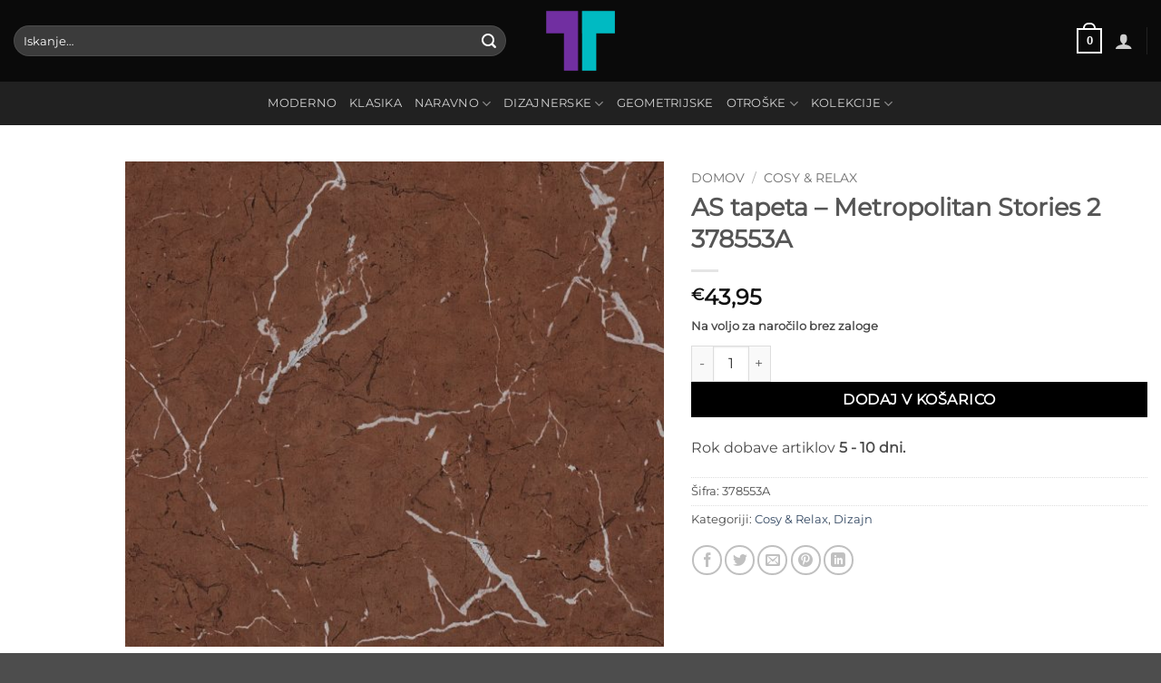

--- FILE ---
content_type: text/html; charset=UTF-8
request_url: https://tapete.si/tapeta/as-tapeta-metropolitan-stories-2-378553a/
body_size: 38748
content:
<!DOCTYPE html><html lang="sl-SI" class="loading-site no-js"><head><script data-no-optimize="1">var litespeed_docref=sessionStorage.getItem("litespeed_docref");litespeed_docref&&(Object.defineProperty(document,"referrer",{get:function(){return litespeed_docref}}),sessionStorage.removeItem("litespeed_docref"));</script> <meta charset="UTF-8" /><link rel="profile" href="http://gmpg.org/xfn/11" /><link rel="pingback" href="https://tapete.si/xmlrpc.php" /><link rel="dns-prefetch" href="//cdn.hu-manity.co" /> <script type="litespeed/javascript">var huOptions={"appID":"tapetesi-507bfe3","currentLanguage":"sl","blocking":!0,"globalCookie":!1,"isAdmin":!1,"privacyConsent":!0,"forms":[],"customProviders":[],"customPatterns":[]}</script> <script type="litespeed/javascript" data-src="https://cdn.hu-manity.co/hu-banner.min.js"></script><script type="litespeed/javascript">(function(html){html.className=html.className.replace(/\bno-js\b/,'js')})(document.documentElement)</script> <title>AS tapeta &#8211; Metropolitan Stories 2 378553A &#8211; Tapete.si</title><meta name='robots' content='max-image-preview:large' /><style>img:is([sizes="auto" i], [sizes^="auto," i]) { contain-intrinsic-size: 3000px 1500px }</style><meta name="viewport" content="width=device-width, initial-scale=1" /><link rel='dns-prefetch' href='//static.klaviyo.com' /><link rel='dns-prefetch' href='//www.googletagmanager.com' /><link rel='prefetch' href='https://tapete.si/eechakru/assets/js/flatsome.js?ver=e2eddd6c228105dac048' /><link rel='prefetch' href='https://tapete.si/eechakru/assets/js/chunk.slider.js?ver=3.20.4' /><link rel='prefetch' href='https://tapete.si/eechakru/assets/js/chunk.popups.js?ver=3.20.4' /><link rel='prefetch' href='https://tapete.si/eechakru/assets/js/chunk.tooltips.js?ver=3.20.4' /><link rel='prefetch' href='https://tapete.si/eechakru/assets/js/woocommerce.js?ver=1c9be63d628ff7c3ff4c' /><link rel="alternate" type="application/rss+xml" title="Tapete.si &raquo; Vir" href="https://tapete.si/feed/" /><link rel="alternate" type="application/rss+xml" title="Tapete.si &raquo; Vir komentarjev" href="https://tapete.si/comments/feed/" /><link rel="alternate" type="application/rss+xml" title="Tapete.si &raquo; AS tapeta &#8211; Metropolitan Stories 2 378553A Vir komentarjev" href="https://tapete.si/tapeta/as-tapeta-metropolitan-stories-2-378553a/feed/" /><link rel='stylesheet' id='font-awesome-css' href='https://tapete.si/holseecm/brands-for-woocommerce/berocket/assets/css/font-awesome.min.css' type='text/css' media='all' /><link rel='stylesheet' id='berocket_product_brand_style-css' href='https://tapete.si/holseecm/brands-for-woocommerce/css/frontend.css' type='text/css' media='all' /><style id='wp-block-library-inline-css' type='text/css'>:root{--wp-admin-theme-color:#007cba;--wp-admin-theme-color--rgb:0,124,186;--wp-admin-theme-color-darker-10:#006ba1;--wp-admin-theme-color-darker-10--rgb:0,107,161;--wp-admin-theme-color-darker-20:#005a87;--wp-admin-theme-color-darker-20--rgb:0,90,135;--wp-admin-border-width-focus:2px;--wp-block-synced-color:#7a00df;--wp-block-synced-color--rgb:122,0,223;--wp-bound-block-color:var(--wp-block-synced-color)}@media (min-resolution:192dpi){:root{--wp-admin-border-width-focus:1.5px}}.wp-element-button{cursor:pointer}:root{--wp--preset--font-size--normal:16px;--wp--preset--font-size--huge:42px}:root .has-very-light-gray-background-color{background-color:#eee}:root .has-very-dark-gray-background-color{background-color:#313131}:root .has-very-light-gray-color{color:#eee}:root .has-very-dark-gray-color{color:#313131}:root .has-vivid-green-cyan-to-vivid-cyan-blue-gradient-background{background:linear-gradient(135deg,#00d084,#0693e3)}:root .has-purple-crush-gradient-background{background:linear-gradient(135deg,#34e2e4,#4721fb 50%,#ab1dfe)}:root .has-hazy-dawn-gradient-background{background:linear-gradient(135deg,#faaca8,#dad0ec)}:root .has-subdued-olive-gradient-background{background:linear-gradient(135deg,#fafae1,#67a671)}:root .has-atomic-cream-gradient-background{background:linear-gradient(135deg,#fdd79a,#004a59)}:root .has-nightshade-gradient-background{background:linear-gradient(135deg,#330968,#31cdcf)}:root .has-midnight-gradient-background{background:linear-gradient(135deg,#020381,#2874fc)}.has-regular-font-size{font-size:1em}.has-larger-font-size{font-size:2.625em}.has-normal-font-size{font-size:var(--wp--preset--font-size--normal)}.has-huge-font-size{font-size:var(--wp--preset--font-size--huge)}.has-text-align-center{text-align:center}.has-text-align-left{text-align:left}.has-text-align-right{text-align:right}#end-resizable-editor-section{display:none}.aligncenter{clear:both}.items-justified-left{justify-content:flex-start}.items-justified-center{justify-content:center}.items-justified-right{justify-content:flex-end}.items-justified-space-between{justify-content:space-between}.screen-reader-text{border:0;clip-path:inset(50%);height:1px;margin:-1px;overflow:hidden;padding:0;position:absolute;width:1px;word-wrap:normal!important}.screen-reader-text:focus{background-color:#ddd;clip-path:none;color:#444;display:block;font-size:1em;height:auto;left:5px;line-height:normal;padding:15px 23px 14px;text-decoration:none;top:5px;width:auto;z-index:100000}html :where(.has-border-color){border-style:solid}html :where([style*=border-top-color]){border-top-style:solid}html :where([style*=border-right-color]){border-right-style:solid}html :where([style*=border-bottom-color]){border-bottom-style:solid}html :where([style*=border-left-color]){border-left-style:solid}html :where([style*=border-width]){border-style:solid}html :where([style*=border-top-width]){border-top-style:solid}html :where([style*=border-right-width]){border-right-style:solid}html :where([style*=border-bottom-width]){border-bottom-style:solid}html :where([style*=border-left-width]){border-left-style:solid}html :where(img[class*=wp-image-]){height:auto;max-width:100%}:where(figure){margin:0 0 1em}html :where(.is-position-sticky){--wp-admin--admin-bar--position-offset:var(--wp-admin--admin-bar--height,0px)}@media screen and (max-width:600px){html :where(.is-position-sticky){--wp-admin--admin-bar--position-offset:0px}}</style><link rel='stylesheet' id='categories-images-styles-css' href='https://tapete.si/holseecm/categories-images/assets/css/zci-styles.css' type='text/css' media='all' /><link rel='stylesheet' id='contact-form-7-css' href='https://tapete.si/holseecm/contact-form-7/includes/css/styles.css' type='text/css' media='all' /><style id='contact-form-7-inline-css' type='text/css'>.wpcf7 .wpcf7-recaptcha iframe {margin-bottom: 0;}.wpcf7 .wpcf7-recaptcha[data-align="center"] > div {margin: 0 auto;}.wpcf7 .wpcf7-recaptcha[data-align="right"] > div {margin: 0 0 0 auto;}</style><link rel='stylesheet' id='integrate-automate-css' href='https://tapete.si/holseecm/integrate-automate/public/css/integrate-automate-public.css' type='text/css' media='all' /><link rel='stylesheet' id='menu-image-css' href='https://tapete.si/holseecm/menu-image/includes/css/menu-image.css' type='text/css' media='all' /><link rel='stylesheet' id='dashicons-css' href='https://tapete.si/otookass/css/dashicons.min.css' type='text/css' media='all' /><link rel='stylesheet' id='related_products_style-css' href='https://tapete.si/holseecm/related-products-manager-woocommerce/includes/css/related-products.css' type='text/css' media='all' /><link rel='stylesheet' id='woo-custom-related-products-css' href='https://tapete.si/holseecm/woo-custom-related-products/public/css/woo-custom-related-products-public.css' type='text/css' media='all' /><link rel='stylesheet' id='woo-related-products-css' href='https://tapete.si/holseecm/woo-related-products-refresh-on-reload/public/css/woo-related-products-public.css' type='text/css' media='all' /><link rel='stylesheet' id='owl-carousel-stylesheet-css' href='https://tapete.si/holseecm/woo-related-products-refresh-on-reload/public/owl-carousel/owl.carousel.css' type='text/css' media='all' /><link rel='stylesheet' id='photoswipe-css' href='https://tapete.si/holseecm/woocommerce/assets/css/photoswipe/photoswipe.min.css' type='text/css' media='all' /><link rel='stylesheet' id='photoswipe-default-skin-css' href='https://tapete.si/holseecm/woocommerce/assets/css/photoswipe/default-skin/default-skin.min.css' type='text/css' media='all' /><style id='woocommerce-inline-inline-css' type='text/css'>.woocommerce form .form-row .required { visibility: visible; }</style><link rel='stylesheet' id='wt-woocommerce-related-products-css' href='https://tapete.si/holseecm/wt-woocommerce-related-products/public/css/custom-related-products-public.css' type='text/css' media='all' /><link rel='stylesheet' id='carousel-css-css' href='https://tapete.si/holseecm/wt-woocommerce-related-products/public/css/owl.carousel.min.css' type='text/css' media='all' /><link rel='stylesheet' id='carousel-theme-css-css' href='https://tapete.si/holseecm/wt-woocommerce-related-products/public/css/owl.theme.default.min.css' type='text/css' media='all' /><link rel='stylesheet' id='free-shipping-label-public-css' href='https://tapete.si/holseecm/free-shipping-label/assets/build/fsl-public.css' type='text/css' media='all' /><link rel='stylesheet' id='wc_stripe_express_checkout_style-css' href='https://tapete.si/holseecm/woocommerce-gateway-stripe/build/express-checkout.css' type='text/css' media='all' /><link rel='stylesheet' id='wwp_single_product_page_css-css' href='https://tapete.si/holseecm/woocommerce-wholesale-prices/css/frontend/product/wwp-single-product-page.css' type='text/css' media='all' /><link rel='stylesheet' id='flatsome-main-css' href='https://tapete.si/eechakru/assets/css/flatsome.css' type='text/css' media='all' /><style id='flatsome-main-inline-css' type='text/css'>@font-face {
				font-family: "fl-icons";
				font-display: block;
				src: url(https://tapete.si/eechakru/assets/css/icons/fl-icons.eot?v=3.20.4);
				src:
					url(https://tapete.si/eechakru/assets/css/icons/fl-icons.eot#iefix?v=3.20.4) format("embedded-opentype"),
					url(https://tapete.si/eechakru/assets/css/icons/fl-icons.woff2?v=3.20.4) format("woff2"),
					url(https://tapete.si/eechakru/assets/css/icons/fl-icons.ttf?v=3.20.4) format("truetype"),
					url(https://tapete.si/eechakru/assets/css/icons/fl-icons.woff?v=3.20.4) format("woff"),
					url(https://tapete.si/eechakru/assets/css/icons/fl-icons.svg?v=3.20.4#fl-icons) format("svg");
			}</style><link rel='stylesheet' id='flatsome-shop-css' href='https://tapete.si/eechakru/assets/css/flatsome-shop.css' type='text/css' media='all' /><link rel='stylesheet' id='flatsome-style-css' href='https://tapete.si/eexistoa/style.css' type='text/css' media='all' /> <script id="woocommerce-google-analytics-integration-gtag-js-after" type="litespeed/javascript">window.dataLayer=window.dataLayer||[];function gtag(){dataLayer.push(arguments)}
for(const mode of[{"analytics_storage":"denied","ad_storage":"denied","ad_user_data":"denied","ad_personalization":"denied","region":["AT","BE","BG","HR","CY","CZ","DK","EE","FI","FR","DE","GR","HU","IS","IE","IT","LV","LI","LT","LU","MT","NL","NO","PL","PT","RO","SK","SI","ES","SE","GB","CH"]}]||[]){gtag("consent","default",{"wait_for_update":500,...mode})}
gtag("js",new Date());gtag("set","developer_id.dOGY3NW",!0);gtag("config","340732364",{"track_404":!0,"allow_google_signals":!0,"logged_in":!1,"linker":{"domains":[],"allow_incoming":!1},"custom_map":{"dimension1":"logged_in"}})</script> <script type="litespeed/javascript" data-src="https://tapete.si/otookass/js/jquery/jquery.min.js" id="jquery-core-js"></script> <script type="litespeed/javascript" data-src="https://tapete.si/otookass/js/jquery/jquery-migrate.min.js" id="jquery-migrate-js"></script> <script id="wfco-utm-tracking-js-extra" type="litespeed/javascript">var wffnUtm={"utc_offset":"60","site_url":"https:\/\/tapete.si","genericParamEvents":"{\"user_roles\":\"guest\",\"plugin\":\"Funnel Builder\"}","cookieKeys":["flt","timezone","is_mobile","browser","fbclid","gclid","referrer","fl_url"],"excludeDomain":["paypal.com","klarna.com","quickpay.net"]}</script> <script type="text/javascript" src="https://tapete.si/holseecm/funnel-builder/woofunnels/assets/js/utm-tracker.min.js" id="wfco-utm-tracking-js" defer="defer" data-wp-strategy="defer"></script> <script type="litespeed/javascript" data-src="https://tapete.si/holseecm/integrate-automate/public/js/integrate-automate-public.js" id="integrate-automate-js"></script> <script type="litespeed/javascript" data-src="https://tapete.si/holseecm/woo-custom-related-products/public/js/woo-custom-related-products-public.js" id="woo-custom-related-products-js"></script> <script type="litespeed/javascript" data-src="https://tapete.si/holseecm/woo-related-products-refresh-on-reload/public/js/woo-related-products-public.js" id="woo-related-products-js"></script> <script type="text/javascript" src="https://tapete.si/holseecm/woocommerce/assets/js/jquery-blockui/jquery.blockUI.min.js" id="wc-jquery-blockui-js" data-wp-strategy="defer"></script> <script id="wc-add-to-cart-js-extra" type="litespeed/javascript">var wc_add_to_cart_params={"ajax_url":"\/upravitelj1979-php\/admin-ajax.php","wc_ajax_url":"\/?wc-ajax=%%endpoint%%","i18n_view_cart":"Prika\u017ei ko\u0161arico","cart_url":"https:\/\/tapete.si\/kosarica\/","is_cart":"","cart_redirect_after_add":"yes"}</script> <script type="text/javascript" src="https://tapete.si/holseecm/woocommerce/assets/js/frontend/add-to-cart.min.js" id="wc-add-to-cart-js" defer="defer" data-wp-strategy="defer"></script> <script type="text/javascript" src="https://tapete.si/holseecm/woocommerce/assets/js/photoswipe/photoswipe.min.js" id="wc-photoswipe-js" defer="defer" data-wp-strategy="defer"></script> <script type="text/javascript" src="https://tapete.si/holseecm/woocommerce/assets/js/photoswipe/photoswipe-ui-default.min.js" id="wc-photoswipe-ui-default-js" defer="defer" data-wp-strategy="defer"></script> <script id="wc-single-product-js-extra" type="litespeed/javascript">var wc_single_product_params={"i18n_required_rating_text":"Ocenite izdelek","i18n_rating_options":["1 od 5 zvezdic","2 od 5 zvezdic","3 od 5 zvezdic","4 od 5 zvezdic","5 od 5 zvezdic"],"i18n_product_gallery_trigger_text":"Ogled galerije slik v celozaslonskem na\u010dinu","review_rating_required":"yes","flexslider":{"rtl":!1,"animation":"slide","smoothHeight":!0,"directionNav":!1,"controlNav":"thumbnails","slideshow":!1,"animationSpeed":500,"animationLoop":!1,"allowOneSlide":!1},"zoom_enabled":"","zoom_options":[],"photoswipe_enabled":"1","photoswipe_options":{"shareEl":!1,"closeOnScroll":!1,"history":!1,"hideAnimationDuration":0,"showAnimationDuration":0},"flexslider_enabled":""}</script> <script type="text/javascript" src="https://tapete.si/holseecm/woocommerce/assets/js/frontend/single-product.min.js" id="wc-single-product-js" defer="defer" data-wp-strategy="defer"></script> <script type="text/javascript" src="https://tapete.si/holseecm/woocommerce/assets/js/js-cookie/js.cookie.min.js" id="wc-js-cookie-js" data-wp-strategy="defer"></script> <script type="litespeed/javascript" data-src="https://tapete.si/holseecm/wt-woocommerce-related-products/public/js/custom-related-products-public.js" id="wt-woocommerce-related-products-js"></script> <script type="litespeed/javascript" data-src="https://tapete.si/holseecm/wt-woocommerce-related-products/public/js/wt_owl_carousel.js" id="wt-owl-js-js"></script> <script id="WCPAY_ASSETS-js-extra" type="litespeed/javascript">var wcpayAssets={"url":"https:\/\/tapete.si\/holseecm\/woocommerce-payments\/dist\/"}</script> <script type="litespeed/javascript" data-src="https://www.googletagmanager.com/gtag/js?id=G-MYTJEWDSZR" id="google_gtagjs-js"></script> <script id="google_gtagjs-js-after" type="litespeed/javascript">window.dataLayer=window.dataLayer||[];function gtag(){dataLayer.push(arguments)}
gtag("set","linker",{"domains":["tapete.si"]});gtag("js",new Date());gtag("set","developer_id.dZTNiMT",!0);gtag("config","G-MYTJEWDSZR")</script> <script type="litespeed/javascript" data-src="https://tapete.si/holseecm/happy-elementor-addons/assets/vendor/dom-purify/purify.min.js" id="dom-purify-js"></script> <script id="wc-settings-dep-in-header-js-after" type="litespeed/javascript">console.warn("Scripts that have a dependency on [wc-settings, wc-blocks-checkout] must be loaded in the footer, klaviyo-klaviyo-checkout-block-editor-script was registered to load in the header, but has been switched to load in the footer instead. See https://github.com/woocommerce/woocommerce-gutenberg-products-block/pull/5059");console.warn("Scripts that have a dependency on [wc-settings, wc-blocks-checkout] must be loaded in the footer, klaviyo-klaviyo-checkout-block-view-script was registered to load in the header, but has been switched to load in the footer instead. See https://github.com/woocommerce/woocommerce-gutenberg-products-block/pull/5059")</script> <link rel="https://api.w.org/" href="https://tapete.si/wp-json/" /><link rel="alternate" title="JSON" type="application/json" href="https://tapete.si/wp-json/wp/v2/product/5731" /><link rel="EditURI" type="application/rsd+xml" title="RSD" href="https://tapete.si/xmlrpc.php?rsd" /><link rel="canonical" href="https://tapete.si/tapeta/as-tapeta-metropolitan-stories-2-378553a/" /><link rel='shortlink' href='https://tapete.si/?p=5731' /><link rel="alternate" title="oEmbed (JSON)" type="application/json+oembed" href="https://tapete.si/wp-json/oembed/1.0/embed?url=https%3A%2F%2Ftapete.si%2Ftapeta%2Fas-tapeta-metropolitan-stories-2-378553a%2F&#038;lang=sl" /><link rel="alternate" title="oEmbed (XML)" type="text/xml+oembed" href="https://tapete.si/wp-json/oembed/1.0/embed?url=https%3A%2F%2Ftapete.si%2Ftapeta%2Fas-tapeta-metropolitan-stories-2-378553a%2F&#038;format=xml&#038;lang=sl" /> <script type="litespeed/javascript">var ajaxurl='https://tapete.si/upravitelj1979-php/admin-ajax.php'</script> <meta name="wwp" content="yes" /><meta name="pinterest-rich-pin" content="false" /> <script type="litespeed/javascript">(function(m,a,i,l,e,r){m.MailerLiteObject=e;function f(){var c={a:arguments,q:[]};var r=this.push(c);return"number"!=typeof r?r:f.bind(c.q)}
f.q=f.q||[];m[e]=m[e]||f.bind(f.q);m[e].q=m[e].q||f.q;r=a.createElement(i);var _=a.getElementsByTagName(i)[0];r.async=1;r.src=l+'?v'+(~~(new Date().getTime()/1000000));_.parentNode.insertBefore(r,_)})(window,document,'script','https://static.mailerlite.com/js/universal.js','ml');var ml_account=ml('accounts','1555852','n2r2i8f6r3','load')</script> <noscript><style>.woocommerce-product-gallery{ opacity: 1 !important; }</style></noscript><style>.e-con.e-parent:nth-of-type(n+4):not(.e-lazyloaded):not(.e-no-lazyload),
				.e-con.e-parent:nth-of-type(n+4):not(.e-lazyloaded):not(.e-no-lazyload) * {
					background-image: none !important;
				}
				@media screen and (max-height: 1024px) {
					.e-con.e-parent:nth-of-type(n+3):not(.e-lazyloaded):not(.e-no-lazyload),
					.e-con.e-parent:nth-of-type(n+3):not(.e-lazyloaded):not(.e-no-lazyload) * {
						background-image: none !important;
					}
				}
				@media screen and (max-height: 640px) {
					.e-con.e-parent:nth-of-type(n+2):not(.e-lazyloaded):not(.e-no-lazyload),
					.e-con.e-parent:nth-of-type(n+2):not(.e-lazyloaded):not(.e-no-lazyload) * {
						background-image: none !important;
					}
				}</style><style id="custom-css" type="text/css">:root {--primary-color: #161616;--fs-color-primary: #161616;--fs-color-secondary: #DD9933;--fs-color-success: #627D47;--fs-color-alert: #b20000;--fs-color-base: #4a4a4a;--fs-experimental-link-color: #334862;--fs-experimental-link-color-hover: #111;}.tooltipster-base {--tooltip-color: #fff;--tooltip-bg-color: #000;}.off-canvas-right .mfp-content, .off-canvas-left .mfp-content {--drawer-width: 300px;}.off-canvas .mfp-content.off-canvas-cart {--drawer-width: 360px;}.container-width, .full-width .ubermenu-nav, .container, .row{max-width: 1440px}.row.row-collapse{max-width: 1410px}.row.row-small{max-width: 1432.5px}.row.row-large{max-width: 1470px}.header-main{height: 90px}#logo img{max-height: 90px}#logo{width:99px;}.header-bottom{min-height: 47px}.header-top{min-height: 30px}.transparent .header-main{height: 213px}.transparent #logo img{max-height: 213px}.has-transparent + .page-title:first-of-type,.has-transparent + #main > .page-title,.has-transparent + #main > div > .page-title,.has-transparent + #main .page-header-wrapper:first-of-type .page-title{padding-top: 263px;}.header.show-on-scroll,.stuck .header-main{height:70px!important}.stuck #logo img{max-height: 70px!important}.search-form{ width: 100%;}.header-bg-color {background-color: #0A0A0A}.header-bottom {background-color: #212121}.header-main .nav > li > a{line-height: 17px }.stuck .header-main .nav > li > a{line-height: 50px }.header-bottom-nav > li > a{line-height: 28px }@media (max-width: 549px) {.header-main{height: 70px}#logo img{max-height: 70px}}.nav-dropdown-has-arrow.nav-dropdown-has-border li.has-dropdown:before{border-bottom-color: #FFFFFF;}.nav .nav-dropdown{border-color: #FFFFFF }.nav-dropdown{font-size:100%}body{font-family: Montserrat, sans-serif;}.nav > li > a {font-family: Montserrat, sans-serif;}.mobile-sidebar-levels-2 .nav > li > ul > li > a {font-family: Montserrat, sans-serif;}.nav > li > a,.mobile-sidebar-levels-2 .nav > li > ul > li > a {font-weight: 400;font-style: normal;}h1,h2,h3,h4,h5,h6,.heading-font, .off-canvas-center .nav-sidebar.nav-vertical > li > a{font-family: Montserrat, sans-serif;}.alt-font{font-family: "Dancing Script", sans-serif;}.alt-font {font-weight: 400!important;font-style: normal!important;}.shop-page-title.featured-title .title-bg{ background-image: url(https://tapete.si/kultooda/2022/01/AS378553.jpg)!important;}@media screen and (min-width: 550px){.products .box-vertical .box-image{min-width: 300px!important;width: 300px!important;}}.footer-2{background-color: #1e1e1e}.nav-vertical-fly-out > li + li {border-top-width: 1px; border-top-style: solid;}/* Custom CSS */[data-icon-label]:after, .secondary.is-underline:hover, .secondary.is-outline:hover, .icon-label, .button.secondary:not(.is-outline), .button.alt:not(.is-outline), .badge-inner.on-sale, .button.checkout, .single_add_to_cart_button, .current .breadcrumb-step {background-color: #000;}.button.checkout:hover:focus:active, .single_add_to_cart_button:hover:focus:active, .current .breadcrumb-step:hover:focus:active {background-color: yellow;}.label-new.menu-item > a:after{content:"Nov";}.label-hot.menu-item > a:after{content:"Vroče";}.label-sale.menu-item > a:after{content:"Akcija";}.label-popular.menu-item > a:after{content:"Popularno";}</style><style id="kirki-inline-styles">/* cyrillic-ext */
@font-face {
  font-family: 'Montserrat';
  font-style: normal;
  font-weight: 400;
  font-display: swap;
  src: url(https://tapete.si/wognoods/fonts/montserrat/JTUHjIg1_i6t8kCHKm4532VJOt5-QNFgpCtr6Hw0aXpsog.woff2) format('woff2');
  unicode-range: U+0460-052F, U+1C80-1C8A, U+20B4, U+2DE0-2DFF, U+A640-A69F, U+FE2E-FE2F;
}
/* cyrillic */
@font-face {
  font-family: 'Montserrat';
  font-style: normal;
  font-weight: 400;
  font-display: swap;
  src: url(https://tapete.si/wognoods/fonts/montserrat/JTUHjIg1_i6t8kCHKm4532VJOt5-QNFgpCtr6Hw9aXpsog.woff2) format('woff2');
  unicode-range: U+0301, U+0400-045F, U+0490-0491, U+04B0-04B1, U+2116;
}
/* vietnamese */
@font-face {
  font-family: 'Montserrat';
  font-style: normal;
  font-weight: 400;
  font-display: swap;
  src: url(https://tapete.si/wognoods/fonts/montserrat/JTUHjIg1_i6t8kCHKm4532VJOt5-QNFgpCtr6Hw2aXpsog.woff2) format('woff2');
  unicode-range: U+0102-0103, U+0110-0111, U+0128-0129, U+0168-0169, U+01A0-01A1, U+01AF-01B0, U+0300-0301, U+0303-0304, U+0308-0309, U+0323, U+0329, U+1EA0-1EF9, U+20AB;
}
/* latin-ext */
@font-face {
  font-family: 'Montserrat';
  font-style: normal;
  font-weight: 400;
  font-display: swap;
  src: url(https://tapete.si/wognoods/fonts/montserrat/JTUHjIg1_i6t8kCHKm4532VJOt5-QNFgpCtr6Hw3aXpsog.woff2) format('woff2');
  unicode-range: U+0100-02BA, U+02BD-02C5, U+02C7-02CC, U+02CE-02D7, U+02DD-02FF, U+0304, U+0308, U+0329, U+1D00-1DBF, U+1E00-1E9F, U+1EF2-1EFF, U+2020, U+20A0-20AB, U+20AD-20C0, U+2113, U+2C60-2C7F, U+A720-A7FF;
}
/* latin */
@font-face {
  font-family: 'Montserrat';
  font-style: normal;
  font-weight: 400;
  font-display: swap;
  src: url(https://tapete.si/wognoods/fonts/montserrat/JTUHjIg1_i6t8kCHKm4532VJOt5-QNFgpCtr6Hw5aXo.woff2) format('woff2');
  unicode-range: U+0000-00FF, U+0131, U+0152-0153, U+02BB-02BC, U+02C6, U+02DA, U+02DC, U+0304, U+0308, U+0329, U+2000-206F, U+20AC, U+2122, U+2191, U+2193, U+2212, U+2215, U+FEFF, U+FFFD;
}/* vietnamese */
@font-face {
  font-family: 'Dancing Script';
  font-style: normal;
  font-weight: 400;
  font-display: swap;
  src: url(https://tapete.si/wognoods/fonts/dancing-script/If2cXTr6YS-zF4S-kcSWSVi_sxjsohD9F50Ruu7BMSo3Rep8ltA.woff2) format('woff2');
  unicode-range: U+0102-0103, U+0110-0111, U+0128-0129, U+0168-0169, U+01A0-01A1, U+01AF-01B0, U+0300-0301, U+0303-0304, U+0308-0309, U+0323, U+0329, U+1EA0-1EF9, U+20AB;
}
/* latin-ext */
@font-face {
  font-family: 'Dancing Script';
  font-style: normal;
  font-weight: 400;
  font-display: swap;
  src: url(https://tapete.si/wognoods/fonts/dancing-script/If2cXTr6YS-zF4S-kcSWSVi_sxjsohD9F50Ruu7BMSo3ROp8ltA.woff2) format('woff2');
  unicode-range: U+0100-02BA, U+02BD-02C5, U+02C7-02CC, U+02CE-02D7, U+02DD-02FF, U+0304, U+0308, U+0329, U+1D00-1DBF, U+1E00-1E9F, U+1EF2-1EFF, U+2020, U+20A0-20AB, U+20AD-20C0, U+2113, U+2C60-2C7F, U+A720-A7FF;
}
/* latin */
@font-face {
  font-family: 'Dancing Script';
  font-style: normal;
  font-weight: 400;
  font-display: swap;
  src: url(https://tapete.si/wognoods/fonts/dancing-script/If2cXTr6YS-zF4S-kcSWSVi_sxjsohD9F50Ruu7BMSo3Sup8.woff2) format('woff2');
  unicode-range: U+0000-00FF, U+0131, U+0152-0153, U+02BB-02BC, U+02C6, U+02DA, U+02DC, U+0304, U+0308, U+0329, U+2000-206F, U+20AC, U+2122, U+2191, U+2193, U+2212, U+2215, U+FEFF, U+FFFD;
}/* cyrillic-ext */
@font-face {
  font-family: 'Montserrat';
  font-style: normal;
  font-weight: 400;
  font-display: swap;
  src: url(https://tapete.si/wognoods/fonts/montserrat/JTUHjIg1_i6t8kCHKm4532VJOt5-QNFgpCtr6Hw0aXpsog.woff2) format('woff2');
  unicode-range: U+0460-052F, U+1C80-1C8A, U+20B4, U+2DE0-2DFF, U+A640-A69F, U+FE2E-FE2F;
}
/* cyrillic */
@font-face {
  font-family: 'Montserrat';
  font-style: normal;
  font-weight: 400;
  font-display: swap;
  src: url(https://tapete.si/wognoods/fonts/montserrat/JTUHjIg1_i6t8kCHKm4532VJOt5-QNFgpCtr6Hw9aXpsog.woff2) format('woff2');
  unicode-range: U+0301, U+0400-045F, U+0490-0491, U+04B0-04B1, U+2116;
}
/* vietnamese */
@font-face {
  font-family: 'Montserrat';
  font-style: normal;
  font-weight: 400;
  font-display: swap;
  src: url(https://tapete.si/wognoods/fonts/montserrat/JTUHjIg1_i6t8kCHKm4532VJOt5-QNFgpCtr6Hw2aXpsog.woff2) format('woff2');
  unicode-range: U+0102-0103, U+0110-0111, U+0128-0129, U+0168-0169, U+01A0-01A1, U+01AF-01B0, U+0300-0301, U+0303-0304, U+0308-0309, U+0323, U+0329, U+1EA0-1EF9, U+20AB;
}
/* latin-ext */
@font-face {
  font-family: 'Montserrat';
  font-style: normal;
  font-weight: 400;
  font-display: swap;
  src: url(https://tapete.si/wognoods/fonts/montserrat/JTUHjIg1_i6t8kCHKm4532VJOt5-QNFgpCtr6Hw3aXpsog.woff2) format('woff2');
  unicode-range: U+0100-02BA, U+02BD-02C5, U+02C7-02CC, U+02CE-02D7, U+02DD-02FF, U+0304, U+0308, U+0329, U+1D00-1DBF, U+1E00-1E9F, U+1EF2-1EFF, U+2020, U+20A0-20AB, U+20AD-20C0, U+2113, U+2C60-2C7F, U+A720-A7FF;
}
/* latin */
@font-face {
  font-family: 'Montserrat';
  font-style: normal;
  font-weight: 400;
  font-display: swap;
  src: url(https://tapete.si/wognoods/fonts/montserrat/JTUHjIg1_i6t8kCHKm4532VJOt5-QNFgpCtr6Hw5aXo.woff2) format('woff2');
  unicode-range: U+0000-00FF, U+0131, U+0152-0153, U+02BB-02BC, U+02C6, U+02DA, U+02DC, U+0304, U+0308, U+0329, U+2000-206F, U+20AC, U+2122, U+2191, U+2193, U+2212, U+2215, U+FEFF, U+FFFD;
}/* vietnamese */
@font-face {
  font-family: 'Dancing Script';
  font-style: normal;
  font-weight: 400;
  font-display: swap;
  src: url(https://tapete.si/wognoods/fonts/dancing-script/If2cXTr6YS-zF4S-kcSWSVi_sxjsohD9F50Ruu7BMSo3Rep8ltA.woff2) format('woff2');
  unicode-range: U+0102-0103, U+0110-0111, U+0128-0129, U+0168-0169, U+01A0-01A1, U+01AF-01B0, U+0300-0301, U+0303-0304, U+0308-0309, U+0323, U+0329, U+1EA0-1EF9, U+20AB;
}
/* latin-ext */
@font-face {
  font-family: 'Dancing Script';
  font-style: normal;
  font-weight: 400;
  font-display: swap;
  src: url(https://tapete.si/wognoods/fonts/dancing-script/If2cXTr6YS-zF4S-kcSWSVi_sxjsohD9F50Ruu7BMSo3ROp8ltA.woff2) format('woff2');
  unicode-range: U+0100-02BA, U+02BD-02C5, U+02C7-02CC, U+02CE-02D7, U+02DD-02FF, U+0304, U+0308, U+0329, U+1D00-1DBF, U+1E00-1E9F, U+1EF2-1EFF, U+2020, U+20A0-20AB, U+20AD-20C0, U+2113, U+2C60-2C7F, U+A720-A7FF;
}
/* latin */
@font-face {
  font-family: 'Dancing Script';
  font-style: normal;
  font-weight: 400;
  font-display: swap;
  src: url(https://tapete.si/wognoods/fonts/dancing-script/If2cXTr6YS-zF4S-kcSWSVi_sxjsohD9F50Ruu7BMSo3Sup8.woff2) format('woff2');
  unicode-range: U+0000-00FF, U+0131, U+0152-0153, U+02BB-02BC, U+02C6, U+02DA, U+02DC, U+0304, U+0308, U+0329, U+2000-206F, U+20AC, U+2122, U+2191, U+2193, U+2212, U+2215, U+FEFF, U+FFFD;
}/* cyrillic-ext */
@font-face {
  font-family: 'Montserrat';
  font-style: normal;
  font-weight: 400;
  font-display: swap;
  src: url(https://tapete.si/wognoods/fonts/montserrat/JTUHjIg1_i6t8kCHKm4532VJOt5-QNFgpCtr6Hw0aXpsog.woff2) format('woff2');
  unicode-range: U+0460-052F, U+1C80-1C8A, U+20B4, U+2DE0-2DFF, U+A640-A69F, U+FE2E-FE2F;
}
/* cyrillic */
@font-face {
  font-family: 'Montserrat';
  font-style: normal;
  font-weight: 400;
  font-display: swap;
  src: url(https://tapete.si/wognoods/fonts/montserrat/JTUHjIg1_i6t8kCHKm4532VJOt5-QNFgpCtr6Hw9aXpsog.woff2) format('woff2');
  unicode-range: U+0301, U+0400-045F, U+0490-0491, U+04B0-04B1, U+2116;
}
/* vietnamese */
@font-face {
  font-family: 'Montserrat';
  font-style: normal;
  font-weight: 400;
  font-display: swap;
  src: url(https://tapete.si/wognoods/fonts/montserrat/JTUHjIg1_i6t8kCHKm4532VJOt5-QNFgpCtr6Hw2aXpsog.woff2) format('woff2');
  unicode-range: U+0102-0103, U+0110-0111, U+0128-0129, U+0168-0169, U+01A0-01A1, U+01AF-01B0, U+0300-0301, U+0303-0304, U+0308-0309, U+0323, U+0329, U+1EA0-1EF9, U+20AB;
}
/* latin-ext */
@font-face {
  font-family: 'Montserrat';
  font-style: normal;
  font-weight: 400;
  font-display: swap;
  src: url(https://tapete.si/wognoods/fonts/montserrat/JTUHjIg1_i6t8kCHKm4532VJOt5-QNFgpCtr6Hw3aXpsog.woff2) format('woff2');
  unicode-range: U+0100-02BA, U+02BD-02C5, U+02C7-02CC, U+02CE-02D7, U+02DD-02FF, U+0304, U+0308, U+0329, U+1D00-1DBF, U+1E00-1E9F, U+1EF2-1EFF, U+2020, U+20A0-20AB, U+20AD-20C0, U+2113, U+2C60-2C7F, U+A720-A7FF;
}
/* latin */
@font-face {
  font-family: 'Montserrat';
  font-style: normal;
  font-weight: 400;
  font-display: swap;
  src: url(https://tapete.si/wognoods/fonts/montserrat/JTUHjIg1_i6t8kCHKm4532VJOt5-QNFgpCtr6Hw5aXo.woff2) format('woff2');
  unicode-range: U+0000-00FF, U+0131, U+0152-0153, U+02BB-02BC, U+02C6, U+02DA, U+02DC, U+0304, U+0308, U+0329, U+2000-206F, U+20AC, U+2122, U+2191, U+2193, U+2212, U+2215, U+FEFF, U+FFFD;
}/* vietnamese */
@font-face {
  font-family: 'Dancing Script';
  font-style: normal;
  font-weight: 400;
  font-display: swap;
  src: url(https://tapete.si/wognoods/fonts/dancing-script/If2cXTr6YS-zF4S-kcSWSVi_sxjsohD9F50Ruu7BMSo3Rep8ltA.woff2) format('woff2');
  unicode-range: U+0102-0103, U+0110-0111, U+0128-0129, U+0168-0169, U+01A0-01A1, U+01AF-01B0, U+0300-0301, U+0303-0304, U+0308-0309, U+0323, U+0329, U+1EA0-1EF9, U+20AB;
}
/* latin-ext */
@font-face {
  font-family: 'Dancing Script';
  font-style: normal;
  font-weight: 400;
  font-display: swap;
  src: url(https://tapete.si/wognoods/fonts/dancing-script/If2cXTr6YS-zF4S-kcSWSVi_sxjsohD9F50Ruu7BMSo3ROp8ltA.woff2) format('woff2');
  unicode-range: U+0100-02BA, U+02BD-02C5, U+02C7-02CC, U+02CE-02D7, U+02DD-02FF, U+0304, U+0308, U+0329, U+1D00-1DBF, U+1E00-1E9F, U+1EF2-1EFF, U+2020, U+20A0-20AB, U+20AD-20C0, U+2113, U+2C60-2C7F, U+A720-A7FF;
}
/* latin */
@font-face {
  font-family: 'Dancing Script';
  font-style: normal;
  font-weight: 400;
  font-display: swap;
  src: url(https://tapete.si/wognoods/fonts/dancing-script/If2cXTr6YS-zF4S-kcSWSVi_sxjsohD9F50Ruu7BMSo3Sup8.woff2) format('woff2');
  unicode-range: U+0000-00FF, U+0131, U+0152-0153, U+02BB-02BC, U+02C6, U+02DA, U+02DC, U+0304, U+0308, U+0329, U+2000-206F, U+20AC, U+2122, U+2191, U+2193, U+2212, U+2215, U+FEFF, U+FFFD;
}</style><style>form.woocommerce-ordering select.orderby {
						color: black !important;
					}
					form.woocommerce-ordering {
						display: inline !important;
						margin-bottom: 10px !important;
						margin-right: 10px !important;
					}
					select.orderby {
						font-family: 'PT Sans', Arial, Helvetica, sans-serif !important;
						padding: 0 13px !important;
						height: 41px !important;
						background-color: #fbfaf9 !important;
					}
					div.orderby-order-container {
						display: none !important;
					}
					div.catalog-ordering {
						display: inline !important;
					}
					.catalog-ordering:before{
						content:none !important;
					}</style></head><body class="wp-singular product-template-default single single-product postid-5731 wp-theme-flatsome wp-child-theme-flatsome-child theme-flatsome cookies-not-set woocommerce woocommerce-page woocommerce-no-js full-width lightbox nav-dropdown-has-arrow nav-dropdown-has-shadow nav-dropdown-has-border parallax-mobile elementor-default elementor-kit-2516">
<a class="skip-link screen-reader-text" href="#main">Skoči na vsebino</a><div id="wrapper"><header id="header" class="header header-full-width has-sticky sticky-jump"><div class="header-wrapper"><div id="masthead" class="header-main show-logo-center nav-dark"><div class="header-inner flex-row container logo-center medium-logo-center" role="navigation"><div id="logo" class="flex-col logo">
<a href="https://tapete.si/" title="Tapete.si - Prodaja tapet" rel="home">
<img data-lazyloaded="1" src="[data-uri]" fetchpriority="high" width="500" height="500" data-src="https://tapete.si/kultooda/2020/03/tapete-si-png.png" class="header_logo header-logo" alt="Tapete.si"/><img data-lazyloaded="1" src="[data-uri]" width="500" height="500" data-src="https://tapete.si/kultooda/2020/03/tapete-si-png.png" class="header-logo-dark" alt="Tapete.si"/></a></div><div class="flex-col show-for-medium flex-left"><ul class="mobile-nav nav nav-left "><li class="nav-icon has-icon">
<a href="#" class="is-small" data-open="#main-menu" data-pos="left" data-bg="main-menu-overlay" role="button" aria-label="Glavni meni" aria-controls="main-menu" aria-expanded="false" aria-haspopup="dialog" data-flatsome-role-button>
<i class="icon-menu" aria-hidden="true"></i>					</a></li></ul></div><div class="flex-col hide-for-medium flex-left
"><ul class="header-nav header-nav-main nav nav-left  nav-uppercase" ><li class="header-search-form search-form html relative has-icon"><div class="header-search-form-wrapper"><div class="searchform-wrapper ux-search-box relative form-flat is-normal"><form role="search" method="get" class="searchform" action="https://tapete.si/"><div class="flex-row relative"><div class="flex-col flex-grow">
<label class="screen-reader-text" for="woocommerce-product-search-field-0">Išči:</label>
<input type="search" id="woocommerce-product-search-field-0" class="search-field mb-0" placeholder="Iskanje&hellip;" value="" name="s" />
<input type="hidden" name="post_type" value="product" />
<input type="hidden" name="lang" value="sl" /></div><div class="flex-col">
<button type="submit" value="Iskanje" class="ux-search-submit submit-button secondary button  icon mb-0" aria-label="Posreduj">
<i class="icon-search" aria-hidden="true"></i>			</button></div></div><div class="live-search-results text-left z-top"></div></form></div></div></li></ul></div><div class="flex-col hide-for-medium flex-right"><ul class="header-nav header-nav-main nav nav-right  nav-uppercase"><li class="cart-item has-icon has-dropdown">
<a href="https://tapete.si/kosarica/" class="header-cart-link nav-top-link is-small" title="Košarica" aria-label="Prikaži košarico" aria-expanded="false" aria-haspopup="true" role="button" data-flatsome-role-button>
<span class="cart-icon image-icon">
<strong>0</strong>
</span>
</a><ul class="nav-dropdown nav-dropdown-default dropdown-uppercase"><li class="html widget_shopping_cart"><div class="widget_shopping_cart_content"><div class="ux-mini-cart-empty flex flex-row-col text-center pt pb"><div class="ux-mini-cart-empty-icon">
<svg aria-hidden="true" xmlns="http://www.w3.org/2000/svg" viewBox="0 0 17 19" style="opacity:.1;height:80px;">
<path d="M8.5 0C6.7 0 5.3 1.2 5.3 2.7v2H2.1c-.3 0-.6.3-.7.7L0 18.2c0 .4.2.8.6.8h15.7c.4 0 .7-.3.7-.7v-.1L15.6 5.4c0-.3-.3-.6-.7-.6h-3.2v-2c0-1.6-1.4-2.8-3.2-2.8zM6.7 2.7c0-.8.8-1.4 1.8-1.4s1.8.6 1.8 1.4v2H6.7v-2zm7.5 3.4 1.3 11.5h-14L2.8 6.1h2.5v1.4c0 .4.3.7.7.7.4 0 .7-.3.7-.7V6.1h3.5v1.4c0 .4.3.7.7.7s.7-.3.7-.7V6.1h2.6z" fill-rule="evenodd" clip-rule="evenodd" fill="currentColor"></path>
</svg></div><p class="woocommerce-mini-cart__empty-message empty">V košarici ni izdelkov.</p><p class="return-to-shop">
<a class="button primary wc-backward" href="https://tapete.si/trgovina/">
Nazaj v trgovino				</a></p></div></div></li></ul></li><li class="account-item has-icon">
<a href="https://tapete.si/moj-racun/" class="nav-top-link nav-top-not-logged-in is-small" title="Prijava" role="button" data-open="#login-form-popup" aria-label="Prijava" aria-controls="login-form-popup" aria-expanded="false" aria-haspopup="dialog" data-flatsome-role-button>
<i class="icon-user" aria-hidden="true"></i>	</a></li><li class="header-divider"></li></ul></div><div class="flex-col show-for-medium flex-right"><ul class="mobile-nav nav nav-right "><li class="cart-item has-icon">
<a href="https://tapete.si/kosarica/" class="header-cart-link nav-top-link is-small off-canvas-toggle" title="Košarica" aria-label="Prikaži košarico" aria-expanded="false" aria-haspopup="dialog" role="button" data-open="#cart-popup" data-class="off-canvas-cart" data-pos="right" aria-controls="cart-popup" data-flatsome-role-button>
<span class="cart-icon image-icon">
<strong>0</strong>
</span>
</a><div id="cart-popup" class="mfp-hide"><div class="cart-popup-inner inner-padding cart-popup-inner--sticky"><div class="cart-popup-title text-center">
<span class="heading-font uppercase">Košarica</span><div class="is-divider"></div></div><div class="widget_shopping_cart"><div class="widget_shopping_cart_content"><div class="ux-mini-cart-empty flex flex-row-col text-center pt pb"><div class="ux-mini-cart-empty-icon">
<svg aria-hidden="true" xmlns="http://www.w3.org/2000/svg" viewBox="0 0 17 19" style="opacity:.1;height:80px;">
<path d="M8.5 0C6.7 0 5.3 1.2 5.3 2.7v2H2.1c-.3 0-.6.3-.7.7L0 18.2c0 .4.2.8.6.8h15.7c.4 0 .7-.3.7-.7v-.1L15.6 5.4c0-.3-.3-.6-.7-.6h-3.2v-2c0-1.6-1.4-2.8-3.2-2.8zM6.7 2.7c0-.8.8-1.4 1.8-1.4s1.8.6 1.8 1.4v2H6.7v-2zm7.5 3.4 1.3 11.5h-14L2.8 6.1h2.5v1.4c0 .4.3.7.7.7.4 0 .7-.3.7-.7V6.1h3.5v1.4c0 .4.3.7.7.7s.7-.3.7-.7V6.1h2.6z" fill-rule="evenodd" clip-rule="evenodd" fill="currentColor"></path>
</svg></div><p class="woocommerce-mini-cart__empty-message empty">V košarici ni izdelkov.</p><p class="return-to-shop">
<a class="button primary wc-backward" href="https://tapete.si/trgovina/">
Nazaj v trgovino				</a></p></div></div></div></div></div></li></ul></div></div><div class="container"><div class="top-divider full-width"></div></div></div><div id="wide-nav" class="header-bottom wide-nav nav-dark flex-has-center hide-for-medium"><div class="flex-row container"><div class="flex-col hide-for-medium flex-center"><ul class="nav header-nav header-bottom-nav nav-center  nav-line nav-uppercase"><li id="menu-item-35499" class="menu-item menu-item-type-custom menu-item-object-custom menu-item-35499 menu-item-design-default"><a href="#" class="nav-top-link">MODERNO</a></li><li id="menu-item-35500" class="menu-item menu-item-type-custom menu-item-object-custom menu-item-35500 menu-item-design-default"><a href="#" class="nav-top-link">KLASIKA</a></li><li id="menu-item-35501" class="menu-item menu-item-type-custom menu-item-object-custom menu-item-has-children menu-item-35501 menu-item-design-default has-dropdown"><a href="#" class="nav-top-link" aria-expanded="false" aria-haspopup="menu">NARAVNO<i class="icon-angle-down" aria-hidden="true"></i></a><ul class="sub-menu nav-dropdown nav-dropdown-default dropdown-uppercase"><li id="menu-item-35508" class="menu-item menu-item-type-custom menu-item-object-custom menu-item-35508"><a href="https://tapete.si/kolekcija/dream-flowery-2/">Dream Flowery</a></li><li id="menu-item-35509" class="menu-item menu-item-type-custom menu-item-object-custom menu-item-35509"><a href="https://tapete.si/kolekcija/kolekcija-floralimpression/">Floral Impression</a></li><li id="menu-item-35511" class="menu-item menu-item-type-custom menu-item-object-custom menu-item-35511"><a href="https://tapete.si/kategorija-tepete/michalsky-3-dream-again">Michalsky 3 &#8211; Dream Again</a></li><li id="menu-item-35510" class="menu-item menu-item-type-custom menu-item-object-custom menu-item-35510"><a href="https://tapete.si/kolekcija/michalsky-4-change-is-good/">Michalsky 4 Change is good</a></li></ul></li><li id="menu-item-35502" class="menu-item menu-item-type-custom menu-item-object-custom menu-item-has-children menu-item-35502 menu-item-design-default has-dropdown"><a href="#" class="nav-top-link" aria-expanded="false" aria-haspopup="menu">DIZAJNERSKE<i class="icon-angle-down" aria-hidden="true"></i></a><ul class="sub-menu nav-dropdown nav-dropdown-default dropdown-uppercase"><li id="menu-item-35505" class="menu-item menu-item-type-custom menu-item-object-custom menu-item-35505"><a href="https://tapete.si/kolekcija/versace-iii/">Versace III</a></li><li id="menu-item-35507" class="menu-item menu-item-type-custom menu-item-object-custom menu-item-35507"><a href="https://tapete.si/kolekcija/kolekcija-versace-4/">Versace IV</a></li><li id="menu-item-35506" class="menu-item menu-item-type-custom menu-item-object-custom menu-item-35506"><a href="https://tapete.si/kolekcija/versace-5/">Versace V</a></li></ul></li><li id="menu-item-35503" class="menu-item menu-item-type-custom menu-item-object-custom menu-item-35503 menu-item-design-default"><a href="#" class="nav-top-link">GEOMETRIJSKE</a></li><li id="menu-item-35504" class="menu-item menu-item-type-custom menu-item-object-custom menu-item-has-children menu-item-35504 menu-item-design-default has-dropdown"><a href="#" class="nav-top-link" aria-expanded="false" aria-haspopup="menu">OTROŠKE<i class="icon-angle-down" aria-hidden="true"></i></a><ul class="sub-menu nav-dropdown nav-dropdown-default dropdown-uppercase"><li id="menu-item-35519" class="menu-item menu-item-type-custom menu-item-object-custom menu-item-35519"><a href="https://tapete.si/proizvajalec/rasch/?filter_kolekcija=kids-world">Kids World</a></li><li id="menu-item-35516" class="menu-item menu-item-type-custom menu-item-object-custom menu-item-35516"><a href="https://tapete.si/proizvajalec/as-creation/?filter_kolekcija=little-stars">Little Love</a></li><li id="menu-item-35517" class="menu-item menu-item-type-custom menu-item-object-custom menu-item-35517"><a href="https://tapete.si/proizvajalec/as-creation/?filter_kolekcija=lilly-luis">Lilly &#038; Luis</a></li></ul></li><li id="menu-item-35512" class="menu-item menu-item-type-post_type menu-item-object-page menu-item-35512 menu-item-design-full-width menu-item-has-block has-dropdown"><a href="https://tapete.si/test2/" class="nav-top-link" aria-expanded="false" aria-haspopup="menu">Kolekcije<i class="icon-angle-down" aria-hidden="true"></i></a><div class="sub-menu nav-dropdown"><div id="gap-1663536094" class="gap-element clearfix" style="display:block; height:auto;"><style>#gap-1663536094 {
  padding-top: 30px;
}</style></div><div class="row row-collapse align-equal"  id="row-929568561"><div id="col-754065364" class="col medium-8 small-12 large-12"  ><div class="col-inner"  ><div class="row row-large"  id="row-244916815"><div id="col-1091269596" class="col medium-3 small-12 large-3"  ><div class="col-inner"  ><h4><a href="https://tapete.si/proizvajalec/as-creation/">AS Creation</a></h4><div class="ux-menu stack stack-col justify-start ux-menu--divider-solid"><p>&nbsp;</p><p>&nbsp;</p><div class="ux-menu-link flex menu-item">
<a class="ux-menu-link__link flex" href="https://tapete.si/proizvajalec/as-creation/?filter_kolekcija=kolekcija-attractive" >
<i class="ux-menu-link__icon text-center icon-angle-right" aria-hidden="true"></i>			<span class="ux-menu-link__text">
Attractive			</span>
</a></div><div class="ux-menu-link flex menu-item">
<a class="ux-menu-link__link flex" href="https://tapete.si/kategorija-tepete/floral-impression/" >
<i class="ux-menu-link__icon text-center icon-angle-right" aria-hidden="true"></i>			<span class="ux-menu-link__text">
AP Floral Impression			</span>
</a></div><div class="ux-menu-link flex menu-item">
<a class="ux-menu-link__link flex" href="https://tapete.si/kategorija-tepete/jungle-chic/" >
<i class="ux-menu-link__icon text-center icon-angle-right" aria-hidden="true"></i>			<span class="ux-menu-link__text">
AP Jungle Chic			</span>
</a></div><div class="ux-menu-link flex menu-item">
<a class="ux-menu-link__link flex" href="https://tapete.si/proizvajalec/as-creation/?filter_kolekcija=kolekcija-ap-alpha" >
<i class="ux-menu-link__icon text-center icon-angle-right" aria-hidden="true"></i>			<span class="ux-menu-link__text">
AP Alpha			</span>
</a></div><div class="ux-menu-link flex menu-item">
<a class="ux-menu-link__link flex" href="https://tapete.si/proizvajalec/as-creation/?filter_kolekcija=kolekcija-floralimpression" >
<i class="ux-menu-link__icon text-center icon-angle-right" aria-hidden="true"></i>			<span class="ux-menu-link__text">
Floral Impression			</span>
</a></div><div class="ux-menu-link flex menu-item">
<a class="ux-menu-link__link flex" href="https://tapete.si/kategorija-tepete/hygge/" >
<i class="ux-menu-link__icon text-center icon-angle-right" aria-hidden="true"></i>			<span class="ux-menu-link__text">
Hygge			</span>
</a></div><div class="ux-menu-link flex menu-item">
<a class="ux-menu-link__link flex" href="https://tapete.si/proizvajalec/as-creation/?filter_kolekcija=kolekcija-historyofarts" >
<i class="ux-menu-link__icon text-center icon-angle-right" aria-hidden="true"></i>			<span class="ux-menu-link__text">
History of Arts			</span>
</a></div><div class="ux-menu-link flex menu-item">
<a class="ux-menu-link__link flex" href="https://tapete.si/kategorija-tepete/little-love/" >
<i class="ux-menu-link__icon text-center icon-angle-right" aria-hidden="true"></i>			<span class="ux-menu-link__text">
Little Love			</span>
</a></div><div class="ux-menu-link flex menu-item">
<a class="ux-menu-link__link flex" href="https://tapete.si/proizvajalec/as-creation/?filter_kolekcija=lilly-luis-2" >
<i class="ux-menu-link__icon text-center icon-angle-right" aria-hidden="true"></i>			<span class="ux-menu-link__text">
Lilly &amp; Luis			</span>
</a></div><div class="ux-menu-link flex menu-item">
<a class="ux-menu-link__link flex" href="https://tapete.si/proizvajalec/as-creation/?filter_kolekcija=kolekcija-metropolitan-stories-2" >
<i class="ux-menu-link__icon text-center icon-angle-right" aria-hidden="true"></i>			<span class="ux-menu-link__text">
Metropolitan Stories 2			</span>
</a></div><div class="ux-menu-link flex menu-item">
<a class="ux-menu-link__link flex" href="https://tapete.si/proizvajalec/as-creation/?filter_kolekcija=kolekcija-michalsky-3-dream-again" >
<i class="ux-menu-link__icon text-center icon-angle-right" aria-hidden="true"></i>			<span class="ux-menu-link__text">
Michalsky 3 – Dream Again			</span>
</a></div><div class="ux-menu-link flex menu-item">
<a class="ux-menu-link__link flex" href="https://tapete.si/proizvajalec/as-creation/?filter_kolekcija=kolekcija-new-walls" >
<i class="ux-menu-link__icon text-center icon-angle-right" aria-hidden="true"></i>			<span class="ux-menu-link__text">
New Walls			</span>
</a></div><div class="ux-menu-link flex menu-item">
<a class="ux-menu-link__link flex" href="https://tapete.si/proizvajalec/as-creation/?filter_kolekcija=kolekcija-michalsky-4-change-is-good" >
<i class="ux-menu-link__icon text-center icon-angle-right" aria-hidden="true"></i>			<span class="ux-menu-link__text">
Michalsky 4 Change is good			</span>
</a></div><div class="ux-menu-link flex menu-item">
<a class="ux-menu-link__link flex" href="https://tapete.si/proizvajalec/as-creation/?filter_kolekcija=kolekcija-new-elegance" >
<i class="ux-menu-link__icon text-center icon-angle-right" aria-hidden="true"></i>			<span class="ux-menu-link__text">
New Elegance			</span>
</a></div><div class="ux-menu-link flex menu-item">
<a class="ux-menu-link__link flex" href="https://tapete.si/proizvajalec/as-creation/?filter_kolekcija=kolekcija-trendwall-2" >
<i class="ux-menu-link__icon text-center icon-angle-right" aria-hidden="true"></i>			<span class="ux-menu-link__text">
Trendwall 2			</span>
</a></div><div class="ux-menu-link flex menu-item">
<a class="ux-menu-link__link flex" href="https://tapete.si/kategorija-tepete/versace-4/" >
<i class="ux-menu-link__icon text-center icon-angle-right" aria-hidden="true"></i>			<span class="ux-menu-link__text">
Versace 4			</span>
</a></div><p>&nbsp;</p></div><div id="gap-49080131" class="gap-element clearfix" style="display:block; height:auto;"><style>#gap-49080131 {
  padding-top: 5px;
}</style></div></div></div><div id="col-1555670413" class="col medium-2 small-12 large-2"  ><div class="col-inner"  ><div id="gap-87274696" class="gap-element clearfix" style="display:block; height:auto;"><style>#gap-87274696 {
  padding-top: 5px;
}</style></div><div class="ux-menu stack stack-col justify-start ux-menu--divider-solid"><p> </p><p> </p><div class="ux-menu-link flex menu-item">
<a class="ux-menu-link__link flex" href="https://tapete.si/proizvajalec/as-creation/?filter_kolekcija=ap-karl-lagerfeld" >
<i class="ux-menu-link__icon text-center icon-angle-right" aria-hidden="true"></i>			<span class="ux-menu-link__text">
AP Karl Lagerfeld			</span>
</a></div><div class="ux-menu-link flex menu-item">
<a class="ux-menu-link__link flex" href="https://tapete.si/proizvajalec/as-creation/page/3/?filter_kolekcija=attractive-2" >
<i class="ux-menu-link__icon text-center icon-angle-right" aria-hidden="true"></i>			<span class="ux-menu-link__text">
Attractive 2			</span>
</a></div><div class="ux-menu-link flex menu-item">
<a class="ux-menu-link__link flex" href="https://tapete.si/kolekcija/battle-of-style/" >
<i class="ux-menu-link__icon text-center icon-angle-right" aria-hidden="true"></i>			<span class="ux-menu-link__text">
Battle Of Style			</span>
</a></div><div class="ux-menu-link flex menu-item">
<a class="ux-menu-link__link flex" href="https://tapete.si/proizvajalec/as-creation/?filter_kolekcija=cosmoliving-by-cosmopolitan" >
<i class="ux-menu-link__icon text-center icon-angle-right" aria-hidden="true"></i>			<span class="ux-menu-link__text">
COSMOliving by Cosmopolitan			</span>
</a></div><div class="ux-menu-link flex menu-item">
<a class="ux-menu-link__link flex" href="https://tapete.si/proizvajalec/as-creation/?filter_kolekcija=daniel-hechter-7" >
<i class="ux-menu-link__icon text-center icon-angle-right" aria-hidden="true"></i>			<span class="ux-menu-link__text">
Daniel Hechter 7			</span>
</a></div><div class="ux-menu-link flex menu-item">
<a class="ux-menu-link__link flex" href="https://tapete.si/proizvajalec/as-creation/?filter_kolekcija=designwalls" >
<i class="ux-menu-link__icon text-center icon-angle-right" aria-hidden="true"></i>			<span class="ux-menu-link__text">
Designwalls			</span>
</a></div><p>&nbsp;</p><p>&nbsp;</p><p>&nbsp;</p></div></div></div><div id="col-9786085" class="col medium-3 small-12 large-3"  ><div class="col-inner"  ><h4><a href="https://tapete.si/proizvajalec/marburg/">Marburg</a></h4><div id="gap-111388472" class="gap-element clearfix" style="display:block; height:auto;"><style>#gap-111388472 {
  padding-top: 5px;
}</style></div><div class="ux-menu stack stack-col justify-start ux-menu--divider-solid"><p>&nbsp;</p><div class="ux-menu-link flex menu-item">
<a class="ux-menu-link__link flex" href="https://tapete.si/kategorija-tepete/city-glam/" >
<i class="ux-menu-link__icon text-center icon-angle-right" aria-hidden="true"></i>			<span class="ux-menu-link__text">
City Glam			</span>
</a></div><div class="ux-menu-link flex menu-item">
<a class="ux-menu-link__link flex" href="https://tapete.si/kategorija-tepete/natural-vibes/" >
<i class="ux-menu-link__icon text-center icon-angle-right" aria-hidden="true"></i>			<span class="ux-menu-link__text">
Natural Vibes			</span>
</a></div><div class="ux-menu-link flex menu-item">
<a class="ux-menu-link__link flex" href="https://tapete.si/kategorija-tepete/smart-art/" >
<i class="ux-menu-link__icon text-center icon-angle-right" aria-hidden="true"></i>			<span class="ux-menu-link__text">
SMART ART			</span>
</a></div></div><div class="ux-menu stack stack-col justify-start ux-menu--divider-solid"><div class="ux-menu-link flex menu-item">
<a class="ux-menu-link__link flex" href="https://tapete.si" >
<i class="ux-menu-link__icon text-center icon-angle-right" aria-hidden="true"></i>			<span class="ux-menu-link__text">
Botanica 53			</span>
</a></div><div class="ux-menu-link flex menu-item">
<a class="ux-menu-link__link flex" href="https://tapete.si" >
<i class="ux-menu-link__icon text-center icon-angle-right" aria-hidden="true"></i>			<span class="ux-menu-link__text">
City Romance			</span>
</a></div><div class="ux-menu-link flex menu-item">
<a class="ux-menu-link__link flex" href="https://tapete.si" >
<i class="ux-menu-link__icon text-center icon-angle-right" aria-hidden="true"></i>			<span class="ux-menu-link__text">
Dune			</span>
</a></div><div class="ux-menu-link flex menu-item">
<a class="ux-menu-link__link flex" href="https://tapete.si/proizvajalec/marburg/?filter_kolekcija=marburg-earth" >
<i class="ux-menu-link__icon text-center icon-angle-right" aria-hidden="true"></i>			<span class="ux-menu-link__text">
EARTH			</span>
</a></div><div class="ux-menu-link flex menu-item">
<a class="ux-menu-link__link flex" href="https://tapete.si/proizvajalec/marburg/?filter_kolekcija=marburg-energy" >
<i class="ux-menu-link__icon text-center icon-angle-right" aria-hidden="true"></i>			<span class="ux-menu-link__text">
ENERGY			</span>
</a></div><div class="ux-menu-link flex menu-item">
<a class="ux-menu-link__link flex" href="https://tapete.si/proizvajalec/marburg/?filter_kolekcija=marburg-gloockler-imperial" >
<i class="ux-menu-link__icon text-center icon-angle-right" aria-hidden="true"></i>			<span class="ux-menu-link__text">
Gloockler Imperial			</span>
</a></div><div class="ux-menu-link flex menu-item">
<a class="ux-menu-link__link flex" href="https://tapete.si/proizvajalec/marburg/?filter_kolekcija=marburg-leyla" >
<i class="ux-menu-link__icon text-center icon-angle-right" aria-hidden="true"></i>			<span class="ux-menu-link__text">
Leyla			</span>
</a></div><div class="ux-menu-link flex menu-item">
<a class="ux-menu-link__link flex" href="https://tapete.si/proizvajalec/marburg/?filter_kolekcija=marburg-modernista" >
<i class="ux-menu-link__icon text-center icon-angle-right" aria-hidden="true"></i>			<span class="ux-menu-link__text">
Modernista			</span>
</a></div><div class="ux-menu-link flex menu-item">
<a class="ux-menu-link__link flex" href="https://tapete.si/proizvajalec/marburg/?filter_kolekcija=marburg-papis-loveday" >
<i class="ux-menu-link__icon text-center icon-angle-right" aria-hidden="true"></i>			<span class="ux-menu-link__text">
Papis Loveday			</span>
</a></div><div class="ux-menu-link flex menu-item">
<a class="ux-menu-link__link flex" href="https://tapete.si/proizvajalec/marburg/?filter_kolekcija=marburg-pompos-provance" >
<i class="ux-menu-link__icon text-center icon-angle-right" aria-hidden="true"></i>			<span class="ux-menu-link__text">
Pompos provance			</span>
</a></div><div class="ux-menu-link flex menu-item">
<a class="ux-menu-link__link flex" href="https://tapete.si/proizvajalec/marburg/?filter_kolekcija=marburg-ritus" >
<i class="ux-menu-link__icon text-center icon-angle-right" aria-hidden="true"></i>			<span class="ux-menu-link__text">
Ritus			</span>
</a></div><div class="ux-menu-link flex menu-item">
<a class="ux-menu-link__link flex" href="https://tapete.si/proizvajalec/marburg/?filter_kolekcija=marburg-shades" >
<i class="ux-menu-link__icon text-center icon-angle-right" aria-hidden="true"></i>			<span class="ux-menu-link__text">
Shades			</span>
</a></div><div class="ux-menu-link flex menu-item">
<a class="ux-menu-link__link flex" href="https://tapete.si/proizvajalec/marburg/?filter_kolekcija=marburg-smart-art-easy" >
<i class="ux-menu-link__icon text-center icon-angle-right" aria-hidden="true"></i>			<span class="ux-menu-link__text">
SMART ART Easy			</span>
</a></div><div class="ux-menu-link flex menu-item">
<a class="ux-menu-link__link flex" href="https://tapete.si/proizvajalec/marburg/?filter_kolekcija=marburg-the-new-amsterdam-book" >
<i class="ux-menu-link__icon text-center icon-angle-right" aria-hidden="true"></i>			<span class="ux-menu-link__text">
The new amsterdam book			</span>
</a></div><div class="ux-menu-link flex menu-item">
<a class="ux-menu-link__link flex" href="https://tapete.si/proizvajalec/marburg/?filter_kolekcija=marburg-the-new-textures-book" >
<i class="ux-menu-link__icon text-center icon-angle-right" aria-hidden="true"></i>			<span class="ux-menu-link__text">
The new textures book			</span>
</a></div></div></div></div><div id="col-171499570" class="col medium-2 small-12 large-2"  ><div class="col-inner"  ><h4><a href="https://tapete.si/proizvajalec/rasch/">Rasch</a></h4><div id="gap-327261069" class="gap-element clearfix" style="display:block; height:auto;"><style>#gap-327261069 {
  padding-top: 5px;
}</style></div><div class="ux-menu stack stack-col justify-start ux-menu--divider-solid"><div class="ux-menu-link flex menu-item">
<a class="ux-menu-link__link flex" href="https://tapete.si/proizvajalec/rasch/?filter_kolekcija=african-queen-iii-2" >
<i class="ux-menu-link__icon text-center icon-angle-right" aria-hidden="true"></i>			<span class="ux-menu-link__text">
African Queen III			</span>
</a></div><div class="ux-menu-link flex menu-item">
<a class="ux-menu-link__link flex" href="https://tapete.si/proizvajalec/rasch/?filter_kolekcija=allegretto" >
<i class="ux-menu-link__icon text-center icon-angle-right" aria-hidden="true"></i>			<span class="ux-menu-link__text">
Allegretto			</span>
</a></div><div class="ux-menu-link flex menu-item">
<a class="ux-menu-link__link flex" href="https://tapete.si/proizvajalec/rasch/?filter_kolekcija=amara" >
<i class="ux-menu-link__icon text-center icon-angle-right" aria-hidden="true"></i>			<span class="ux-menu-link__text">
Amara			</span>
</a></div><div class="ux-menu-link flex menu-item">
<a class="ux-menu-link__link flex" href="https://tapete.si/proizvajalec/rasch/?filter_kolekcija=andy-wand" >
<i class="ux-menu-link__icon text-center icon-angle-right" aria-hidden="true"></i>			<span class="ux-menu-link__text">
Andy Wand			</span>
</a></div><div class="ux-menu-link flex menu-item">
<a class="ux-menu-link__link flex" href="https://tapete.si/proizvajalec/rasch/?filter_kolekcija=back-to-nature" >
<i class="ux-menu-link__icon text-center icon-angle-right" aria-hidden="true"></i>			<span class="ux-menu-link__text">
Back to Nature			</span>
</a></div><div class="ux-menu-link flex menu-item">
<a class="ux-menu-link__link flex" href="https://tapete.si/proizvajalec/rasch/?filter_kolekcija=beachhouse" >
<i class="ux-menu-link__icon text-center icon-angle-right" aria-hidden="true"></i>			<span class="ux-menu-link__text">
Beachhouse			</span>
</a></div><div class="ux-menu-link flex menu-item">
<a class="ux-menu-link__link flex" href="https://tapete.si/proizvajalec/rasch/?filter_kolekcija=color-your-life" >
<i class="ux-menu-link__icon text-center icon-angle-right" aria-hidden="true"></i>			<span class="ux-menu-link__text">
Color Your Life			</span>
</a></div><div class="ux-menu-link flex menu-item">
<a class="ux-menu-link__link flex" href="https://tapete.si/proizvajalec/rasch/?filter_kolekcija=composition" >
<i class="ux-menu-link__icon text-center icon-angle-right" aria-hidden="true"></i>			<span class="ux-menu-link__text">
Composition			</span>
</a></div><div class="ux-menu-link flex menu-item">
<a class="ux-menu-link__link flex" href="https://tapete.si/proizvajalec/rasch/?filter_kolekcija=concrete" >
<i class="ux-menu-link__icon text-center icon-angle-right" aria-hidden="true"></i>			<span class="ux-menu-link__text">
Concrete			</span>
</a></div><div class="ux-menu-link flex menu-item">
<a class="ux-menu-link__link flex" href="https://tapete.si/proizvajalec/rasch/?filter_kolekcija=country-charme" >
<i class="ux-menu-link__icon text-center icon-angle-right" aria-hidden="true"></i>			<span class="ux-menu-link__text">
Country Charme			</span>
</a></div><div class="ux-menu-link flex menu-item">
<a class="ux-menu-link__link flex" href="https://tapete.si/proizvajalec/rasch/?filter_kolekcija=curiosity-2" >
<i class="ux-menu-link__icon text-center icon-angle-right" aria-hidden="true"></i>			<span class="ux-menu-link__text">
Curiosity			</span>
</a></div><div class="ux-menu-link flex menu-item">
<a class="ux-menu-link__link flex" href="https://tapete.si/proizvajalec/rasch/?filter_kolekcija=factory-v" >
<i class="ux-menu-link__icon text-center icon-angle-right" aria-hidden="true"></i>			<span class="ux-menu-link__text">
Factory V			</span>
</a></div><div class="ux-menu-link flex menu-item">
<a class="ux-menu-link__link flex" href="https://tapete.si/proizvajalec/rasch/?filter_kolekcija=florentine-iv" >
<i class="ux-menu-link__icon text-center icon-angle-right" aria-hidden="true"></i>			<span class="ux-menu-link__text">
Florentine IV			</span>
</a></div><div class="ux-menu-link flex menu-item">
<a class="ux-menu-link__link flex" href="https://tapete.si/proizvajalec/rasch/?filter_kolekcija=incanto" >
<i class="ux-menu-link__icon text-center icon-angle-right" aria-hidden="true"></i>			<span class="ux-menu-link__text">
Incanto			</span>
</a></div><div class="ux-menu-link flex menu-item">
<a class="ux-menu-link__link flex" href="https://tapete.si/kolekcija/indian-style/" >
<i class="ux-menu-link__icon text-center icon-angle-right" aria-hidden="true"></i>			<span class="ux-menu-link__text">
Indian Style			</span>
</a></div><div class="ux-menu-link flex menu-item">
<a class="ux-menu-link__link flex" href="https://tapete.si/proizvajalec/rasch/?filter_kolekcija=kids-world" >
<span class="ux-menu-link__text">
Kids World			</span>
</a></div></div></div></div><div id="col-694489403" class="col medium-2 small-12 large-2"  ><div class="col-inner"  ><h4>Znamke</h4><div id="gap-1145388201" class="gap-element clearfix" style="display:block; height:auto;"><style>#gap-1145388201 {
  padding-top: 5px;
}</style></div><div class="ux-menu stack stack-col justify-start ux-menu--divider-solid"><div class="ux-menu-link flex menu-item">
<a class="ux-menu-link__link flex" href="https://tapete.si/brands/a-s-creation/architects-paper/" >
<i class="ux-menu-link__icon text-center icon-angle-right" aria-hidden="true"></i>			<span class="ux-menu-link__text">
Architects Paper			</span>
</a></div><div class="ux-menu-link flex menu-item">
<a class="ux-menu-link__link flex" href="https://tapete.si/brands/a-s-creation/daniel-hechter/" >
<i class="ux-menu-link__icon text-center icon-angle-right" aria-hidden="true"></i>			<span class="ux-menu-link__text">
Daniel Hechter			</span>
</a></div><div class="ux-menu-link flex menu-item">
<a class="ux-menu-link__link flex" href="https://tapete.si/brands/a-s-creation/livingwalls/" >
<i class="ux-menu-link__icon text-center icon-angle-right" aria-hidden="true"></i>			<span class="ux-menu-link__text">
Livingwalls			</span>
</a></div><div class="ux-menu-link flex menu-item">
<a class="ux-menu-link__link flex" href="https://tapete.si/brands/a-s-creation/michalsky/" >
<i class="ux-menu-link__icon text-center icon-angle-right" aria-hidden="true"></i>			<span class="ux-menu-link__text">
Michalsky			</span>
</a></div><div class="ux-menu-link flex menu-item">
<a class="ux-menu-link__link flex" href="https://tapete.si/brands/a-s-creation/versace/" >
<i class="ux-menu-link__icon text-center icon-angle-right" aria-hidden="true"></i>			<span class="ux-menu-link__text">
Versace			</span>
</a></div></div></div></div></div></div><style>#col-754065364 > .col-inner {
  padding: 20px 20px 0px 20px;
}</style></div><div id="col-2037364056" class="col small-12 large-12"  ><div class="col-inner"  ></div></div></div></div></li></ul></div></div></div><div class="header-bg-container fill"><div class="header-bg-image fill"></div><div class="header-bg-color fill"></div></div></div></header><main id="main" class=""><div class="shop-container"><div class="container"><div class="woocommerce-notices-wrapper"></div></div><div id="product-5731" class="product type-product post-5731 status-publish first onbackorder product_cat-cosy-relax product_cat-dizajn has-post-thumbnail purchasable product-type-simple"><div class="product-container"><div class="product-main"><div class="row content-row mb-0"><div class="product-gallery col large-7"><div class="row row-small"><div class="col large-10"><div class="woocommerce-product-gallery woocommerce-product-gallery--with-images woocommerce-product-gallery--columns-4 images relative mb-half has-hover" data-columns="4"><div class="badge-container is-larger absolute left top z-1"></div><div class="image-tools absolute top show-on-hover right z-3"></div><div class="woocommerce-product-gallery__wrapper product-gallery-slider slider slider-nav-small mb-0"
data-flickity-options='{
"cellAlign": "center",
"wrapAround": true,
"autoPlay": false,
"prevNextButtons":true,
"adaptiveHeight": true,
"imagesLoaded": true,
"lazyLoad": 1,
"dragThreshold" : 15,
"pageDots": false,
"rightToLeft": false       }'><div data-thumb="https://tapete.si/kultooda/2022/01/AS378553-100x100.jpg" data-thumb-alt="AS tapeta - Metropolitan Stories 2 378553A" data-thumb-srcset="https://tapete.si/kultooda/2022/01/AS378553-100x100.jpg 100w, https://tapete.si/kultooda/2022/01/AS378553-280x280.jpg 280w, https://tapete.si/kultooda/2022/01/AS378553-300x300.jpg 300w"  data-thumb-sizes="(max-width: 100px) 100vw, 100px" class="woocommerce-product-gallery__image slide first"><a href="https://tapete.si/kultooda/2022/01/AS378553.jpg"><img width="600" height="540" src="https://tapete.si/kultooda/2022/01/AS378553-600x540.jpg" class="wp-post-image ux-skip-lazy" alt="AS tapeta - Metropolitan Stories 2 378553A" data-caption="" data-src="https://tapete.si/kultooda/2022/01/AS378553.jpg" data-large_image="https://tapete.si/kultooda/2022/01/AS378553.jpg" data-large_image_width="1000" data-large_image_height="900" decoding="async" srcset="https://tapete.si/kultooda/2022/01/AS378553-600x540.jpg 600w, https://tapete.si/kultooda/2022/01/AS378553-444x400.jpg 444w, https://tapete.si/kultooda/2022/01/AS378553-889x800.jpg 889w, https://tapete.si/kultooda/2022/01/AS378553-768x691.jpg 768w, https://tapete.si/kultooda/2022/01/AS378553.jpg 1000w" sizes="(max-width: 600px) 100vw, 600px" /></a></div><div data-thumb="https://tapete.si/kultooda/2022/01/AS378553_2-100x100.jpg" data-thumb-alt="AS tapeta - Metropolitan Stories 2 378553A - slika 2" data-thumb-srcset="https://tapete.si/kultooda/2022/01/AS378553_2-100x100.jpg 100w, https://tapete.si/kultooda/2022/01/AS378553_2-400x400.jpg 400w, https://tapete.si/kultooda/2022/01/AS378553_2-800x800.jpg 800w, https://tapete.si/kultooda/2022/01/AS378553_2-280x280.jpg 280w, https://tapete.si/kultooda/2022/01/AS378553_2-768x768.jpg 768w, https://tapete.si/kultooda/2022/01/AS378553_2-300x300.jpg 300w, https://tapete.si/kultooda/2022/01/AS378553_2-600x600.jpg 600w, https://tapete.si/kultooda/2022/01/AS378553_2.jpg 1000w"  data-thumb-sizes="(max-width: 100px) 100vw, 100px" class="woocommerce-product-gallery__image slide"><a href="https://tapete.si/kultooda/2022/01/AS378553_2.jpg"><img loading="lazy" width="600" height="600" src="data:image/svg+xml,%3Csvg%20viewBox%3D%220%200%201000%201000%22%20xmlns%3D%22http%3A%2F%2Fwww.w3.org%2F2000%2Fsvg%22%3E%3C%2Fsvg%3E" class="lazy-load " alt="AS tapeta - Metropolitan Stories 2 378553A - slika 2" data-caption="" data-src="https://tapete.si/kultooda/2022/01/AS378553_2.jpg" data-large_image="https://tapete.si/kultooda/2022/01/AS378553_2.jpg" data-large_image_width="1000" data-large_image_height="1000" decoding="async" srcset="" data-srcset="https://tapete.si/kultooda/2022/01/AS378553_2-600x600.jpg 600w, https://tapete.si/kultooda/2022/01/AS378553_2-400x400.jpg 400w, https://tapete.si/kultooda/2022/01/AS378553_2-800x800.jpg 800w, https://tapete.si/kultooda/2022/01/AS378553_2-280x280.jpg 280w, https://tapete.si/kultooda/2022/01/AS378553_2-768x768.jpg 768w, https://tapete.si/kultooda/2022/01/AS378553_2-300x300.jpg 300w, https://tapete.si/kultooda/2022/01/AS378553_2-100x100.jpg 100w, https://tapete.si/kultooda/2022/01/AS378553_2.jpg 1000w" sizes="(max-width: 600px) 100vw, 600px" /></a></div><div data-thumb="https://tapete.si/kultooda/2022/01/AS378553_3-100x100.jpg" data-thumb-alt="AS tapeta - Metropolitan Stories 2 378553A - slika 3" data-thumb-srcset="https://tapete.si/kultooda/2022/01/AS378553_3-100x100.jpg 100w, https://tapete.si/kultooda/2022/01/AS378553_3-280x280.jpg 280w, https://tapete.si/kultooda/2022/01/AS378553_3-300x300.jpg 300w"  data-thumb-sizes="(max-width: 100px) 100vw, 100px" class="woocommerce-product-gallery__image slide"><a href="https://tapete.si/kultooda/2022/01/AS378553_3.jpg"><img loading="lazy" width="600" height="567" src="data:image/svg+xml,%3Csvg%20viewBox%3D%220%200%201000%20945%22%20xmlns%3D%22http%3A%2F%2Fwww.w3.org%2F2000%2Fsvg%22%3E%3C%2Fsvg%3E" class="lazy-load " alt="AS tapeta - Metropolitan Stories 2 378553A - slika 3" data-caption="" data-src="https://tapete.si/kultooda/2022/01/AS378553_3.jpg" data-large_image="https://tapete.si/kultooda/2022/01/AS378553_3.jpg" data-large_image_width="1000" data-large_image_height="945" decoding="async" srcset="" data-srcset="https://tapete.si/kultooda/2022/01/AS378553_3-600x567.jpg 600w, https://tapete.si/kultooda/2022/01/AS378553_3-423x400.jpg 423w, https://tapete.si/kultooda/2022/01/AS378553_3-847x800.jpg 847w, https://tapete.si/kultooda/2022/01/AS378553_3-768x726.jpg 768w, https://tapete.si/kultooda/2022/01/AS378553_3.jpg 1000w" sizes="(max-width: 600px) 100vw, 600px" /></a></div></div><div class="image-tools absolute bottom left z-3">
<a role="button" href="#product-zoom" class="zoom-button button is-outline circle icon tooltip hide-for-small" title="Zoom" aria-label="Zoom" data-flatsome-role-button><i class="icon-expand" aria-hidden="true"></i></a></div></div></div><div class="col large-2 large-col-first vertical-thumbnails pb-0"><div class="product-thumbnails thumbnails slider-no-arrows slider row row-small row-slider slider-nav-small small-columns-4"
data-flickity-options='{
"cellAlign": "left",
"wrapAround": false,
"autoPlay": false,
"prevNextButtons": false,
"asNavFor": ".product-gallery-slider",
"percentPosition": true,
"imagesLoaded": true,
"pageDots": false,
"rightToLeft": false,
"contain":  true
}'
><div class="col is-nav-selected first">
<a>
<img data-lazyloaded="1" src="[data-uri]" loading="lazy" data-src="https://tapete.si/kultooda/2022/01/AS378553-100x100.jpg" alt="" width="100" height="100" class="attachment-woocommerce_thumbnail" />          </a></div><div class="col"><a><img loading="lazy" src="data:image/svg+xml,%3Csvg%20viewBox%3D%220%200%20100%20100%22%20xmlns%3D%22http%3A%2F%2Fwww.w3.org%2F2000%2Fsvg%22%3E%3C%2Fsvg%3E" data-src="https://tapete.si/kultooda/2022/01/AS378553_2-100x100.jpg" alt="" width="100" height="100"  class="lazy-load attachment-woocommerce_thumbnail" /></a></div><div class="col"><a><img loading="lazy" src="data:image/svg+xml,%3Csvg%20viewBox%3D%220%200%20100%20100%22%20xmlns%3D%22http%3A%2F%2Fwww.w3.org%2F2000%2Fsvg%22%3E%3C%2Fsvg%3E" data-src="https://tapete.si/kultooda/2022/01/AS378553_3-100x100.jpg" alt="" width="100" height="100"  class="lazy-load attachment-woocommerce_thumbnail" /></a></div></div></div></div></div><div class="product-info summary col-fit col entry-summary product-summary"><nav class="woocommerce-breadcrumb breadcrumbs uppercase" aria-label="Breadcrumb"><a href="https://tapete.si">Domov</a> <span class="divider">&#47;</span> <a href="https://tapete.si/kategorija-tepete/cosy-relax/">Cosy &amp; Relax</a></nav><h1 class="product-title product_title entry-title">
AS tapeta &#8211; Metropolitan Stories 2 378553A</h1><div class="is-divider small"></div><ul class="next-prev-thumbs is-small show-for-medium"><li class="prod-dropdown has-dropdown">
<a href="https://tapete.si/tapeta/as-tapeta-metropolitan-stories-2-378601a/" rel="next" class="button icon is-outline circle" aria-label="Next product">
<i class="icon-angle-left" aria-hidden="true"></i>              </a><div class="nav-dropdown">
<a title="AS tapeta &#8211; Metropolitan Stories 2 378601A" href="https://tapete.si/tapeta/as-tapeta-metropolitan-stories-2-378601a/">
<img loading="lazy" width="100" height="100" src="data:image/svg+xml,%3Csvg%20viewBox%3D%220%200%20100%20100%22%20xmlns%3D%22http%3A%2F%2Fwww.w3.org%2F2000%2Fsvg%22%3E%3C%2Fsvg%3E" data-src="https://tapete.si/kultooda/2022/01/AS378601-100x100.jpg" class="lazy-load attachment-woocommerce_gallery_thumbnail size-woocommerce_gallery_thumbnail wp-post-image" alt="" decoding="async" srcset="" data-srcset="https://tapete.si/kultooda/2022/01/AS378601-100x100.jpg 100w, https://tapete.si/kultooda/2022/01/AS378601-280x280.jpg 280w, https://tapete.si/kultooda/2022/01/AS378601-300x300.jpg 300w" sizes="(max-width: 100px) 100vw, 100px" /></a></div></li></ul><div class="price-wrapper"><p class="price product-page-price ">
<span class="woocommerce-Price-amount amount"><bdi><span class="woocommerce-Price-currencySymbol">&euro;</span>43,95</bdi></span></p></div><p class="stock available-on-backorder">Na voljo za naročilo brez zaloge</p><form class="cart" action="https://tapete.si/tapeta/as-tapeta-metropolitan-stories-2-378553a/" method="post" enctype='multipart/form-data'><div class="ux-quantity quantity buttons_added">
<input type="button" value="-" class="ux-quantity__button ux-quantity__button--minus button minus is-form" aria-label="Zmanjšaj količino AS tapeta - Metropolitan Stories 2 378553A">				<label class="screen-reader-text" for="quantity_697f2c2956885">AS tapeta - Metropolitan Stories 2 378553A količina</label>
<input
type="number"
id="quantity_697f2c2956885"
class="input-text qty text"
name="quantity"
value="1"
aria-label="Količina izdelka"
min="1"
max=""
step="1"
placeholder=""
inputmode="decimal"
autocomplete="off"
/>
<input type="button" value="+" class="ux-quantity__button ux-quantity__button--plus button plus is-form" aria-label="Povečaj količino AS tapeta - Metropolitan Stories 2 378553A"></div>
<button type="submit" name="add-to-cart" value="5731" class="single_add_to_cart_button button alt">Dodaj v košarico</button></form><div class='wcpay-express-checkout-wrapper' ><div id="wcpay-express-checkout-element"></div>
<wc-order-attribution-inputs id="wcpay-express-checkout__order-attribution-inputs"></wc-order-attribution-inputs></div ><div id="wc-stripe-express-checkout-element" style="margin-top: 1em;clear:both;display:none;"></div>
<wc-order-attribution-inputs id="wc-stripe-express-checkout__order-attribution-inputs"></wc-order-attribution-inputs><p>Rok dobave artiklov <b>5 - 10 dni.</b></p><div id="ppcp-recaptcha-v2-container" style="margin:20px 0;"></div><div class="product_meta">
<span class="sku_wrapper">Šifra: <span class="sku">378553A</span></span>
<span class="posted_in">Kategoriji: <a href="https://tapete.si/kategorija-tepete/cosy-relax/" rel="tag">Cosy &amp; Relax</a>, <a href="https://tapete.si/kategorija-tepete/dizajn/" rel="tag">Dizajn</a></span></div><div class="social-icons share-icons share-row relative icon-style-outline" ><a href="whatsapp://send?text=AS%20tapeta%20%26%238211%3B%20Metropolitan%20Stories%202%20378553A - https://tapete.si/tapeta/as-tapeta-metropolitan-stories-2-378553a/" data-action="share/whatsapp/share" class="icon button circle is-outline tooltip whatsapp show-for-medium" title="Deli na WhatsApp" aria-label="Deli na WhatsApp"><i class="icon-whatsapp" aria-hidden="true"></i></a><a href="https://www.facebook.com/sharer.php?u=https://tapete.si/tapeta/as-tapeta-metropolitan-stories-2-378553a/" data-label="Facebook" onclick="window.open(this.href,this.title,'width=500,height=500,top=300px,left=300px'); return false;" target="_blank" class="icon button circle is-outline tooltip facebook" title="Deli na Facebook-u" aria-label="Deli na Facebook-u" rel="noopener nofollow"><i class="icon-facebook" aria-hidden="true"></i></a><a href="https://twitter.com/share?url=https://tapete.si/tapeta/as-tapeta-metropolitan-stories-2-378553a/" onclick="window.open(this.href,this.title,'width=500,height=500,top=300px,left=300px'); return false;" target="_blank" class="icon button circle is-outline tooltip twitter" title="Deli na Twitter-ji" aria-label="Deli na Twitter-ji" rel="noopener nofollow"><i class="icon-twitter" aria-hidden="true"></i></a><a href="mailto:?subject=AS%20tapeta%20%26%238211%3B%20Metropolitan%20Stories%202%20378553A&body=Check%20this%20out%3A%20https%3A%2F%2Ftapete.si%2Ftapeta%2Fas-tapeta-metropolitan-stories-2-378553a%2F" class="icon button circle is-outline tooltip email" title="Pošlji eMail prijatelju" aria-label="Pošlji eMail prijatelju" rel="nofollow"><i class="icon-envelop" aria-hidden="true"></i></a><a href="https://pinterest.com/pin/create/button?url=https://tapete.si/tapeta/as-tapeta-metropolitan-stories-2-378553a/&media=https://tapete.si/kultooda/2022/01/AS378553-889x800.jpg&description=AS%20tapeta%20%26%238211%3B%20Metropolitan%20Stories%202%20378553A" onclick="window.open(this.href,this.title,'width=500,height=500,top=300px,left=300px'); return false;" target="_blank" class="icon button circle is-outline tooltip pinterest" title="Pripni na Pinterest" aria-label="Pripni na Pinterest" rel="noopener nofollow"><i class="icon-pinterest" aria-hidden="true"></i></a><a href="https://www.linkedin.com/shareArticle?mini=true&url=https://tapete.si/tapeta/as-tapeta-metropolitan-stories-2-378553a/&title=AS%20tapeta%20%26%238211%3B%20Metropolitan%20Stories%202%20378553A" onclick="window.open(this.href,this.title,'width=500,height=500,top=300px,left=300px'); return false;" target="_blank" class="icon button circle is-outline tooltip linkedin" title="Deli na LinkedIn" aria-label="Deli na LinkedIn" rel="noopener nofollow"><i class="icon-linkedin" aria-hidden="true"></i></a></div></div><div id="product-sidebar" class="mfp-hide"><div class="sidebar-inner"><div class="hide-for-off-canvas" style="width:100%"><ul class="next-prev-thumbs is-small nav-right text-right"><li class="prod-dropdown has-dropdown">
<a href="https://tapete.si/tapeta/as-tapeta-metropolitan-stories-2-378601a/" rel="next" class="button icon is-outline circle" aria-label="Next product">
<i class="icon-angle-left" aria-hidden="true"></i>              </a><div class="nav-dropdown">
<a title="AS tapeta &#8211; Metropolitan Stories 2 378601A" href="https://tapete.si/tapeta/as-tapeta-metropolitan-stories-2-378601a/">
<img loading="lazy" width="100" height="100" src="data:image/svg+xml,%3Csvg%20viewBox%3D%220%200%20100%20100%22%20xmlns%3D%22http%3A%2F%2Fwww.w3.org%2F2000%2Fsvg%22%3E%3C%2Fsvg%3E" data-src="https://tapete.si/kultooda/2022/01/AS378601-100x100.jpg" class="lazy-load attachment-woocommerce_gallery_thumbnail size-woocommerce_gallery_thumbnail wp-post-image" alt="" decoding="async" srcset="" data-srcset="https://tapete.si/kultooda/2022/01/AS378601-100x100.jpg 100w, https://tapete.si/kultooda/2022/01/AS378601-280x280.jpg 280w, https://tapete.si/kultooda/2022/01/AS378601-300x300.jpg 300w" sizes="(max-width: 100px) 100vw, 100px" /></a></div></li></ul></div><aside id="categories-14" class="widget widget_categories"><span class="widget-title shop-sidebar">Kategorije</span><div class="is-divider small"></div><ul><li class="cat-item-none">Ni kategorij</li></ul></aside></div></div></div></div><div class="product-footer"><div class="container"><div class="woocommerce-tabs wc-tabs-wrapper container tabbed-content"><ul class="tabs wc-tabs product-tabs small-nav-collapse nav nav-uppercase nav-pills nav-center" role="tablist"><li role="presentation" class="additional_information_tab active" id="tab-title-additional_information">
<a href="#tab-additional_information" role="tab" aria-selected="true" aria-controls="tab-additional_information">
Dodatne podrobnosti					</a></li><li role="presentation" class="dostava_tab " id="tab-title-dostava">
<a href="#tab-dostava" role="tab" aria-selected="false" aria-controls="tab-dostava" tabindex="-1">
Dostava					</a></li><li role="presentation" class="navodila_tab_tab " id="tab-title-navodila_tab">
<a href="#tab-navodila_tab" role="tab" aria-selected="false" aria-controls="tab-navodila_tab" tabindex="-1">
Navodila					</a></li></ul><div class="tab-panels"><div class="woocommerce-Tabs-panel woocommerce-Tabs-panel--additional_information panel entry-content active" id="tab-additional_information" role="tabpanel" aria-labelledby="tab-title-additional_information"><table class="woocommerce-product-attributes shop_attributes" aria-label="Podrobnosti o izdelku"><tr class="woocommerce-product-attributes-item woocommerce-product-attributes-item--attribute_pa_stil"><th class="woocommerce-product-attributes-item__label" scope="row">Stil</th><td class="woocommerce-product-attributes-item__value"><p><a href="https://tapete.si/stil/cosy-relax/" rel="tag">Cosy &amp; Relax</a>, <a href="https://tapete.si/stil/dizajn/" rel="tag">Dizajn</a></p></td></tr><tr class="woocommerce-product-attributes-item woocommerce-product-attributes-item--attribute_pa_proizvajalec"><th class="woocommerce-product-attributes-item__label" scope="row">Proizvajalec</th><td class="woocommerce-product-attributes-item__value"><p><a href="https://tapete.si/proizvajalec/as-creation/" rel="tag">AS Creation</a></p></td></tr><tr class="woocommerce-product-attributes-item woocommerce-product-attributes-item--attribute_pa_tip-artikla"><th class="woocommerce-product-attributes-item__label" scope="row">Tip artikla</th><td class="woocommerce-product-attributes-item__value"><p>Flis tapeta</p></td></tr><tr class="woocommerce-product-attributes-item woocommerce-product-attributes-item--attribute_pa_dimenzija"><th class="woocommerce-product-attributes-item__label" scope="row">Dimenzija</th><td class="woocommerce-product-attributes-item__value"><p>10.05 m x 0.53 m</p></td></tr><tr class="woocommerce-product-attributes-item woocommerce-product-attributes-item--attribute_pa_ujemanje-vzorca"><th class="woocommerce-product-attributes-item__label" scope="row">Ujemanje vzorca</th><td class="woocommerce-product-attributes-item__value"><p>Z zamikom 64/32 cm</p></td></tr><tr class="woocommerce-product-attributes-item woocommerce-product-attributes-item--attribute_pa_kolekcija"><th class="woocommerce-product-attributes-item__label" scope="row">Kolekcija</th><td class="woocommerce-product-attributes-item__value"><p><a href="https://tapete.si/kolekcija/kolekcija-metropolitan-stories-2/" rel="tag">Metropolitan Stories 2</a></p></td></tr><tr class="woocommerce-product-attributes-item woocommerce-product-attributes-item--attribute_pa_material"><th class="woocommerce-product-attributes-item__label" scope="row">Material</th><td class="woocommerce-product-attributes-item__value"><p>Flis</p></td></tr></table></div><div class="woocommerce-Tabs-panel woocommerce-Tabs-panel--dostava panel entry-content " id="tab-dostava" role="tabpanel" aria-labelledby="tab-title-dostava"><p>DOSTAVA Z DOSTAVNO SLUŽBO: V tem primeru uporabnik (kupec) plača dostavne stro&scaron;ke. Naročeni izdelki bodo dostavljeni z dostavno službo DPD, ki nudi zanesljivo dostavo.<br />
<br />
Stro&scaron;ki dostave paketa na dom so naslednji:<br />
&nbsp;<br />
<strong>&ndash; Za spletna naročila izdelkov v skupni vrednosti 60&euro; z DDV ali več je dostava brezplačna.<br />
&ndash; Za spletna naročila v skupni vrednosti manj od 60&euro; z DDV je stro&scaron;ek dostave 6,30&euro;</strong><br />
<br />
Pogoji in stro&scaron;ki dostave veljajo samo na ozemlju Republike Slovenije. Za stro&scaron;ke dostave v druge države znotraj EU nas kontaktirajte.</p></div><div class="woocommerce-Tabs-panel woocommerce-Tabs-panel--navodila_tab panel entry-content " id="tab-navodila_tab" role="tabpanel" aria-labelledby="tab-title-navodila_tab"><p><strong>Rezanje stenskih tapet</strong><br />
Pred rezanjem vinilnih ali netkanih tapet in začetkom lepljenja tapet preverite, ali zvitki niso po&scaron;kodovani ter ali imajo isto &scaron;tevilko in proizvodno serijo.</p><p>Če kupite zvitke tapet iz različnih proizvodnih serij, bo njihov odtenek drugačen<br />
nekoliko razlikovala. V tem primeru zvitki prihajajo iz različnih proizvodnih serij<br />
lepiti na manj izpostavljenih, manj vidnih povr&scaron;inah, npr<br />
omaro, pod oknom ali na dveh nasprotnih stenah.</p><p>Pri rezanju stenske tapete upo&scaron;tevajte vi&scaron;ino prostora in dodajte 10-15 cm<br />
zaloga. Prosimo, bodite pozorni na podatke na nalepki tapete glede odmika vzorca. Pri tapetah s premikom vzorca (t. i. raport) je treba na elementih vzorca označiti prvo točko reza. Priporočljivo je, da trakove režete zaporedno, kot tapete, da se izognete napakam.</p><p><strong>Lepljenje tapet</strong><br />
Lepilo za tapete je treba pripraviti v skladu z navodili na embalaži. Čim težja je tapeta, tem bolje<br />
vsebnost vode mora biti manj&scaron;a. Bolje nanesite gosto lepilo tanko plast kot<br />
obratno.</p><p>Tapetno lepilo enakomerno namažite na polovico povr&scaron;ine tapetnega traku, del z lepilom prepognite navznoter, ne da bi pritisnili na nastalo gubo. Enak postopek ponovite na drugi polovici traku. Trak tapete pustite namakati: papirnate tapete 3-6 minut, vinilne tapete 5-10 minut<br />
z navpično črto označite ravno črto na steni<br />
Tapeto je priporočljivo začeti s stene z oknom. Tapeto položite na steno, prvi del traku razgrnite, drugi del pa pustite prepognjen. Tapeto z rokami pritisnite ob steno, poravnajte njen rob z označeno navpičnico in jo rahlo zgladite. Nato razgrnite drugo polovico tapete.</p><p><br />
<strong>Priprava in lepljenje tapet</strong></p><p>Odvečne vinilne tapete na dnu in na vrhu lahko odrežete z nožem, s pomočjo &scaron;irokega kita</p><p><strong>Rezanje tapet blizu stropa in tal.</strong></p><p>Ostanke lepila na povr&scaron;ini tapete odstranite s čisto gobo, da lepila ne drgnete po njeni povr&scaron;ini. V nobenem primeru ne počakajte, da se lepilo posu&scaron;i.<br />
Za glajenje in odstranjevanje mehurčkov je pri papirnatih tapetah ali vinilnih tapetah z jasno reliefno strukturo najbolje uporabiti čopič, v ostalih primerih pa tapetni trak z valjčkom pritisniti ob steno od zgoraj navzdol. , proti robu.<br />
Naslednje trakove stenskih tapet položite stisnjeno skupaj, med trakovi pa ne pu&scaron;čajte razmaka. Če je tapetni trak nalepljen nepravilno, ga odlepite in njegov rob ponovno poravnajte z robom zadnjega traku.<br />
<strong>Lepljenje naslednjih trakov tapet</strong></p><p>Da ne boste videli mesta spajanja trakov, jih potlačite z gumijastim valjčkom, pri reliefnih tapetah pa nežno s čisto krpo, da ne po&scaron;kodujete teksture tapete.<br />
Ostanke lepila na povr&scaron;ini tapete odstranite s čisto gobico, da lepila ne drgnete po njeni povr&scaron;ini. V nobenem primeru ne počakajte, da se lepilo posu&scaron;i.<br />
odvečne tapete na dnu in na vrhu lahko odrežete z nožem, s pomočjo &scaron;irokega kita</p><p>&nbsp;</p></div></div></div></div></div></div><div><h2>
Podobni artikli</h2><ul id='woorelatedproducts' class='products owl-carousel owl-theme'><div class="product-small col has-hover product type-product post-24317 status-publish instock product_cat-color-your-life has-post-thumbnail purchasable product-type-simple"><div class="col-inner"><div class="badge-container absolute left top z-1"></div><div class="product-small box "><div class="box-image"><div class="image-fade_in_back">
<a href="https://tapete.si/tapeta/rasch-tapeta-color-your-life-312201r/">
<img loading="lazy" width="300" height="300" src="data:image/svg+xml,%3Csvg%20viewBox%3D%220%200%20300%20300%22%20xmlns%3D%22http%3A%2F%2Fwww.w3.org%2F2000%2Fsvg%22%3E%3C%2Fsvg%3E" data-src="https://tapete.si/kultooda/2025/11/RS312201_vzorec-300x300.jpg" class="lazy-load attachment-woocommerce_thumbnail size-woocommerce_thumbnail" alt="RASCH tapeta  - Color Your Life 312201R" decoding="async" srcset="" data-srcset="https://tapete.si/kultooda/2025/11/RS312201_vzorec-300x300.jpg 300w, https://tapete.si/kultooda/2025/11/RS312201_vzorec-280x280.jpg 280w, https://tapete.si/kultooda/2025/11/RS312201_vzorec-100x100.jpg 100w" sizes="(max-width: 300px) 100vw, 300px" /><img loading="lazy" width="300" height="300" src="data:image/svg+xml,%3Csvg%20viewBox%3D%220%200%20300%20300%22%20xmlns%3D%22http%3A%2F%2Fwww.w3.org%2F2000%2Fsvg%22%3E%3C%2Fsvg%3E" data-src="https://tapete.si/kultooda/2025/11/RS312201_rola-300x300.jpg" class="lazy-load show-on-hover absolute fill hide-for-small back-image" alt="Alternative view of RASCH tapeta  - Color Your Life 312201R" aria-hidden="true" decoding="async" srcset="" data-srcset="https://tapete.si/kultooda/2025/11/RS312201_rola-300x300.jpg 300w, https://tapete.si/kultooda/2025/11/RS312201_rola-400x400.jpg 400w, https://tapete.si/kultooda/2025/11/RS312201_rola-800x800.jpg 800w, https://tapete.si/kultooda/2025/11/RS312201_rola-280x280.jpg 280w, https://tapete.si/kultooda/2025/11/RS312201_rola-768x768.jpg 768w, https://tapete.si/kultooda/2025/11/RS312201_rola-24x24.jpg 24w, https://tapete.si/kultooda/2025/11/RS312201_rola-36x36.jpg 36w, https://tapete.si/kultooda/2025/11/RS312201_rola-48x48.jpg 48w, https://tapete.si/kultooda/2025/11/RS312201_rola-600x600.jpg 600w, https://tapete.si/kultooda/2025/11/RS312201_rola-100x100.jpg 100w, https://tapete.si/kultooda/2025/11/RS312201_rola.jpg 1000w" sizes="(max-width: 300px) 100vw, 300px" />				</a></div><div class="image-tools is-small top right show-on-hover"></div><div class="image-tools is-small hide-for-small bottom left show-on-hover"></div><div class="image-tools grid-tools text-center hide-for-small bottom hover-slide-in show-on-hover"></div></div><div class="box-text box-text-products"><div class="title-wrapper"><p class="category uppercase is-smaller no-text-overflow product-cat op-8">
Color Your Life</p><p class="name product-title woocommerce-loop-product__title"><a href="https://tapete.si/tapeta/rasch-tapeta-color-your-life-312201r/" class="woocommerce-LoopProduct-link woocommerce-loop-product__link">RASCH tapeta  &#8211; Color Your Life 312201R</a></p></div><div class="price-wrapper">
<span class="price"><span class="woocommerce-Price-amount amount"><bdi><span class="woocommerce-Price-currencySymbol">&euro;</span>32,30</bdi></span></span></div></div></div><style></style></div></div><div class="product-small col has-hover product type-product post-27578 status-publish instock product_cat-nara has-post-thumbnail purchasable product-type-simple"><div class="col-inner"><div class="badge-container absolute left top z-1"></div><div class="product-small box "><div class="box-image"><div class="image-fade_in_back">
<a href="https://tapete.si/tapeta/as-tapeta-nara-387463a/">
<img loading="lazy" width="300" height="300" src="data:image/svg+xml,%3Csvg%20viewBox%3D%220%200%20300%20300%22%20xmlns%3D%22http%3A%2F%2Fwww.w3.org%2F2000%2Fsvg%22%3E%3C%2Fsvg%3E" data-src="https://tapete.si/kultooda/2025/11/AS387463_vzorec-300x300.jpg" class="lazy-load attachment-woocommerce_thumbnail size-woocommerce_thumbnail" alt="AS tapeta - Nara  387463A" decoding="async" srcset="" data-srcset="https://tapete.si/kultooda/2025/11/AS387463_vzorec-300x300.jpg 300w, https://tapete.si/kultooda/2025/11/AS387463_vzorec-280x280.jpg 280w, https://tapete.si/kultooda/2025/11/AS387463_vzorec-100x100.jpg 100w" sizes="(max-width: 300px) 100vw, 300px" /><img loading="lazy" width="300" height="300" src="data:image/svg+xml,%3Csvg%20viewBox%3D%220%200%20300%20300%22%20xmlns%3D%22http%3A%2F%2Fwww.w3.org%2F2000%2Fsvg%22%3E%3C%2Fsvg%3E" data-src="https://tapete.si/kultooda/2025/11/AS387463_ambient-300x300.jpg" class="lazy-load show-on-hover absolute fill hide-for-small back-image" alt="Alternative view of AS tapeta - Nara  387463A" aria-hidden="true" decoding="async" srcset="" data-srcset="https://tapete.si/kultooda/2025/11/AS387463_ambient-300x300.jpg 300w, https://tapete.si/kultooda/2025/11/AS387463_ambient-400x400.jpg 400w, https://tapete.si/kultooda/2025/11/AS387463_ambient-800x800.jpg 800w, https://tapete.si/kultooda/2025/11/AS387463_ambient-280x280.jpg 280w, https://tapete.si/kultooda/2025/11/AS387463_ambient-768x768.jpg 768w, https://tapete.si/kultooda/2025/11/AS387463_ambient-24x24.jpg 24w, https://tapete.si/kultooda/2025/11/AS387463_ambient-36x36.jpg 36w, https://tapete.si/kultooda/2025/11/AS387463_ambient-48x48.jpg 48w, https://tapete.si/kultooda/2025/11/AS387463_ambient-600x600.jpg 600w, https://tapete.si/kultooda/2025/11/AS387463_ambient-100x100.jpg 100w, https://tapete.si/kultooda/2025/11/AS387463_ambient.jpg 1000w" sizes="(max-width: 300px) 100vw, 300px" />				</a></div><div class="image-tools is-small top right show-on-hover"></div><div class="image-tools is-small hide-for-small bottom left show-on-hover"></div><div class="image-tools grid-tools text-center hide-for-small bottom hover-slide-in show-on-hover"></div></div><div class="box-text box-text-products"><div class="title-wrapper"><p class="category uppercase is-smaller no-text-overflow product-cat op-8">
Nara</p><p class="name product-title woocommerce-loop-product__title"><a href="https://tapete.si/tapeta/as-tapeta-nara-387463a/" class="woocommerce-LoopProduct-link woocommerce-loop-product__link">AS tapeta &#8211; Nara  387463A</a></p></div><div class="price-wrapper">
<span class="price"><span class="woocommerce-Price-amount amount"><bdi><span class="woocommerce-Price-currencySymbol">&euro;</span>48,95</bdi></span></span></div></div></div><style></style></div></div><div class="product-small col has-hover product type-product post-26903 status-publish last instock product_cat-versace-5 has-post-thumbnail purchasable product-type-simple"><div class="col-inner"><div class="badge-container absolute left top z-1"></div><div class="product-small box "><div class="box-image"><div class="image-fade_in_back">
<a href="https://tapete.si/tapeta/as-tapeta-versace-v-386094a/">
<img loading="lazy" width="300" height="300" src="data:image/svg+xml,%3Csvg%20viewBox%3D%220%200%20300%20300%22%20xmlns%3D%22http%3A%2F%2Fwww.w3.org%2F2000%2Fsvg%22%3E%3C%2Fsvg%3E" data-src="https://tapete.si/kultooda/2025/11/AS386094_rola2-300x300.jpg" class="lazy-load attachment-woocommerce_thumbnail size-woocommerce_thumbnail" alt="AS tapeta - Versace V  386094A" decoding="async" srcset="" data-srcset="https://tapete.si/kultooda/2025/11/AS386094_rola2-300x300.jpg 300w, https://tapete.si/kultooda/2025/11/AS386094_rola2-280x280.jpg 280w, https://tapete.si/kultooda/2025/11/AS386094_rola2-100x100.jpg 100w" sizes="(max-width: 300px) 100vw, 300px" /><img loading="lazy" width="300" height="300" src="data:image/svg+xml,%3Csvg%20viewBox%3D%220%200%20300%20300%22%20xmlns%3D%22http%3A%2F%2Fwww.w3.org%2F2000%2Fsvg%22%3E%3C%2Fsvg%3E" data-src="https://tapete.si/kultooda/2025/11/AS386094_rola-300x300.jpg" class="lazy-load show-on-hover absolute fill hide-for-small back-image" alt="Alternative view of AS tapeta - Versace V  386094A" aria-hidden="true" decoding="async" srcset="" data-srcset="https://tapete.si/kultooda/2025/11/AS386094_rola-300x300.jpg 300w, https://tapete.si/kultooda/2025/11/AS386094_rola-400x400.jpg 400w, https://tapete.si/kultooda/2025/11/AS386094_rola-800x800.jpg 800w, https://tapete.si/kultooda/2025/11/AS386094_rola-280x280.jpg 280w, https://tapete.si/kultooda/2025/11/AS386094_rola-768x768.jpg 768w, https://tapete.si/kultooda/2025/11/AS386094_rola-1536x1536.jpg 1536w, https://tapete.si/kultooda/2025/11/AS386094_rola-1320x1320.jpg 1320w, https://tapete.si/kultooda/2025/11/AS386094_rola-24x24.jpg 24w, https://tapete.si/kultooda/2025/11/AS386094_rola-36x36.jpg 36w, https://tapete.si/kultooda/2025/11/AS386094_rola-48x48.jpg 48w, https://tapete.si/kultooda/2025/11/AS386094_rola-600x600.jpg 600w, https://tapete.si/kultooda/2025/11/AS386094_rola-100x100.jpg 100w, https://tapete.si/kultooda/2025/11/AS386094_rola.jpg 2000w" sizes="(max-width: 300px) 100vw, 300px" />				</a></div><div class="image-tools is-small top right show-on-hover"></div><div class="image-tools is-small hide-for-small bottom left show-on-hover"></div><div class="image-tools grid-tools text-center hide-for-small bottom hover-slide-in show-on-hover"></div></div><div class="box-text box-text-products"><div class="title-wrapper"><p class="category uppercase is-smaller no-text-overflow product-cat op-8">
Versace 5</p><p class="name product-title woocommerce-loop-product__title"><a href="https://tapete.si/tapeta/as-tapeta-versace-v-386094a/" class="woocommerce-LoopProduct-link woocommerce-loop-product__link">AS tapeta &#8211; Versace V  386094A</a></p></div><div class="price-wrapper">
<span class="price"><span class="woocommerce-Price-amount amount"><bdi><span class="woocommerce-Price-currencySymbol">&euro;</span>114,95</bdi></span></span></div></div></div><style></style></div></div><div class="product-small col has-hover product type-product post-27932 status-publish first instock product_cat-nara has-post-thumbnail purchasable product-type-simple"><div class="col-inner"><div class="badge-container absolute left top z-1"></div><div class="product-small box "><div class="box-image"><div class="image-fade_in_back">
<a href="https://tapete.si/tapeta/as-tapeta-house-of-turnowsky-388981a/">
<img loading="lazy" width="300" height="300" src="data:image/svg+xml,%3Csvg%20viewBox%3D%220%200%20300%20300%22%20xmlns%3D%22http%3A%2F%2Fwww.w3.org%2F2000%2Fsvg%22%3E%3C%2Fsvg%3E" data-src="https://tapete.si/kultooda/2025/11/AS388981_vzorec-300x300.jpg" class="lazy-load attachment-woocommerce_thumbnail size-woocommerce_thumbnail" alt="AS tapeta - House of Turnowsky  388981A" decoding="async" srcset="" data-srcset="https://tapete.si/kultooda/2025/11/AS388981_vzorec-300x300.jpg 300w, https://tapete.si/kultooda/2025/11/AS388981_vzorec-280x280.jpg 280w, https://tapete.si/kultooda/2025/11/AS388981_vzorec-100x100.jpg 100w" sizes="(max-width: 300px) 100vw, 300px" /><img loading="lazy" width="300" height="300" src="data:image/svg+xml,%3Csvg%20viewBox%3D%220%200%20300%20300%22%20xmlns%3D%22http%3A%2F%2Fwww.w3.org%2F2000%2Fsvg%22%3E%3C%2Fsvg%3E" data-src="https://tapete.si/kultooda/2025/11/AS388981_ambient-300x300.jpg" class="lazy-load show-on-hover absolute fill hide-for-small back-image" alt="Alternative view of AS tapeta - House of Turnowsky  388981A" aria-hidden="true" decoding="async" srcset="" data-srcset="https://tapete.si/kultooda/2025/11/AS388981_ambient-300x300.jpg 300w, https://tapete.si/kultooda/2025/11/AS388981_ambient-280x280.jpg 280w, https://tapete.si/kultooda/2025/11/AS388981_ambient-100x100.jpg 100w" sizes="(max-width: 300px) 100vw, 300px" />				</a></div><div class="image-tools is-small top right show-on-hover"></div><div class="image-tools is-small hide-for-small bottom left show-on-hover"></div><div class="image-tools grid-tools text-center hide-for-small bottom hover-slide-in show-on-hover"></div></div><div class="box-text box-text-products"><div class="title-wrapper"><p class="category uppercase is-smaller no-text-overflow product-cat op-8">
Nara</p><p class="name product-title woocommerce-loop-product__title"><a href="https://tapete.si/tapeta/as-tapeta-house-of-turnowsky-388981a/" class="woocommerce-LoopProduct-link woocommerce-loop-product__link">AS tapeta &#8211; House of Turnowsky  388981A</a></p></div><div class="price-wrapper">
<span class="price"><span class="woocommerce-Price-amount amount"><bdi><span class="woocommerce-Price-currencySymbol">&euro;</span>45,95</bdi></span></span></div></div></div><style></style></div></div></ul><div class="customNavigation">
<a class="wprr btn prev">Previous</a> - <a class="wprr btn next">Next</a></div></div></div></div></main><footer id="footer" class="footer-wrapper"><div class="footer-widgets footer footer-2 dark"><div class="row dark large-columns-4 mb-0"><div id="block_widget-2" class="col pb-0 widget block_widget">
<span class="widget-title">O NAS</span><div class="is-divider small"></div>Intercont d.o.o.Razstavni salon: Gorenjska cesta 20,
Mengeš 1234Telefon: (01) 729 10 51Delovni čas: 8:00-15:30 od pon-pet&nbsp;&nbsp;&nbsp;&nbsp;</div><div id="text-15" class="col pb-0 widget widget_text"><div class="textwidget"><p><a href="https://tapete.si/katalogi-kolekcij-tapet/">Katalogi kolekcij</a></p><p>Kolekcije:<br />
<a href="https://tapete.si/proizvajalec/rasch/">Rach</a><br />
<a href="https://tapete.si/proizvajalec/marburg/">Marburg</a><br />
<a href="https://tapete.si/proizvajalec/as-creation/">AS Creation</a></p><p>&nbsp;</p><p>&nbsp;</p><p>&nbsp;</p><p>&nbsp;</p></div></div><div id="text-16" class="col pb-0 widget widget_text"><span class="widget-title">INFORMACIJE</span><div class="is-divider small"></div><div class="textwidget"><p><a href="https://www.tapete.si/moj-racun/">Registracija</a></p><p><a href="https://tapete.si/splosni-pogoji-poslovanja/">Pogoji poslovanja</a></p><p><a href="https://tapete.si/dostava-z-dostavno-sluzbo/">Dostava z dostavno službo</a></p><p><a href="https://tapete.si/nacini-placila/">Načini plačila</a></p><p><a href="https://tapete.si/politika-zasebnosti/">Politika zasebnosti</a></p><p><a href="https://tapete.si/piskoti/">Piškoti</a></p><p><a href="https://www.tapete.si/blog/">Blog arhiv </a></p></div></div></div></div><div class="absolute-footer dark medium-text-center text-center"><div class="container clearfix"><div class="footer-primary pull-left"><div class="copyright-footer"></div></div></div></div>
<button type="button" id="top-link" class="back-to-top button icon invert plain fixed bottom z-1 is-outline circle hide-for-medium" aria-label="Go to top"><i class="icon-angle-up" aria-hidden="true"></i></button></footer></div><div id="main-menu" class="mobile-sidebar no-scrollbar mfp-hide"><div class="sidebar-menu no-scrollbar "><ul class="nav nav-sidebar nav-vertical nav-uppercase" data-tab="1"><li class="header-search-form search-form html relative has-icon"><div class="header-search-form-wrapper"><div class="searchform-wrapper ux-search-box relative form-flat is-normal"><form role="search" method="get" class="searchform" action="https://tapete.si/"><div class="flex-row relative"><div class="flex-col flex-grow">
<label class="screen-reader-text" for="woocommerce-product-search-field-1">Išči:</label>
<input type="search" id="woocommerce-product-search-field-1" class="search-field mb-0" placeholder="Iskanje&hellip;" value="" name="s" />
<input type="hidden" name="post_type" value="product" />
<input type="hidden" name="lang" value="sl" /></div><div class="flex-col">
<button type="submit" value="Iskanje" class="ux-search-submit submit-button secondary button  icon mb-0" aria-label="Posreduj">
<i class="icon-search" aria-hidden="true"></i>			</button></div></div><div class="live-search-results text-left z-top"></div></form></div></div></li><li class="menu-item menu-item-type-custom menu-item-object-custom menu-item-35499"><a href="#">MODERNO</a></li><li class="menu-item menu-item-type-custom menu-item-object-custom menu-item-35500"><a href="#">KLASIKA</a></li><li class="menu-item menu-item-type-custom menu-item-object-custom menu-item-has-children menu-item-35501"><a href="#">NARAVNO</a><ul class="sub-menu nav-sidebar-ul children"><li class="menu-item menu-item-type-custom menu-item-object-custom menu-item-35508"><a href="https://tapete.si/kolekcija/dream-flowery-2/">Dream Flowery</a></li><li class="menu-item menu-item-type-custom menu-item-object-custom menu-item-35509"><a href="https://tapete.si/kolekcija/kolekcija-floralimpression/">Floral Impression</a></li><li class="menu-item menu-item-type-custom menu-item-object-custom menu-item-35511"><a href="https://tapete.si/kategorija-tepete/michalsky-3-dream-again">Michalsky 3 &#8211; Dream Again</a></li><li class="menu-item menu-item-type-custom menu-item-object-custom menu-item-35510"><a href="https://tapete.si/kolekcija/michalsky-4-change-is-good/">Michalsky 4 Change is good</a></li></ul></li><li class="menu-item menu-item-type-custom menu-item-object-custom menu-item-has-children menu-item-35502"><a href="#">DIZAJNERSKE</a><ul class="sub-menu nav-sidebar-ul children"><li class="menu-item menu-item-type-custom menu-item-object-custom menu-item-35505"><a href="https://tapete.si/kolekcija/versace-iii/">Versace III</a></li><li class="menu-item menu-item-type-custom menu-item-object-custom menu-item-35507"><a href="https://tapete.si/kolekcija/kolekcija-versace-4/">Versace IV</a></li><li class="menu-item menu-item-type-custom menu-item-object-custom menu-item-35506"><a href="https://tapete.si/kolekcija/versace-5/">Versace V</a></li></ul></li><li class="menu-item menu-item-type-custom menu-item-object-custom menu-item-35503"><a href="#">GEOMETRIJSKE</a></li><li class="menu-item menu-item-type-custom menu-item-object-custom menu-item-has-children menu-item-35504"><a href="#">OTROŠKE</a><ul class="sub-menu nav-sidebar-ul children"><li class="menu-item menu-item-type-custom menu-item-object-custom menu-item-35519"><a href="https://tapete.si/proizvajalec/rasch/?filter_kolekcija=kids-world">Kids World</a></li><li class="menu-item menu-item-type-custom menu-item-object-custom menu-item-35516"><a href="https://tapete.si/proizvajalec/as-creation/?filter_kolekcija=little-stars">Little Love</a></li><li class="menu-item menu-item-type-custom menu-item-object-custom menu-item-35517"><a href="https://tapete.si/proizvajalec/as-creation/?filter_kolekcija=lilly-luis">Lilly &#038; Luis</a></li></ul></li><li class="menu-item menu-item-type-post_type menu-item-object-page menu-item-35512"><a href="https://tapete.si/test2/">Kolekcije</a></li><li class="html header-social-icons ml-0"><div class="social-icons follow-icons" ><a href="http://url" target="_blank" data-label="Facebook" class="icon plain tooltip facebook" title="Sledi na Facebook" aria-label="Sledi na Facebook" rel="noopener nofollow"><i class="icon-facebook" aria-hidden="true"></i></a><a href="http://url" target="_blank" data-label="Instagram" class="icon plain tooltip instagram" title="Sledi nam na Instagramu" aria-label="Sledi nam na Instagramu" rel="noopener nofollow"><i class="icon-instagram" aria-hidden="true"></i></a><a href="http://url" data-label="Twitter" target="_blank" class="icon plain tooltip twitter" title="Sledi na Twitter" aria-label="Sledi na Twitter" rel="noopener nofollow"><i class="icon-twitter" aria-hidden="true"></i></a><a href="mailto:your@email" data-label="E-mail" target="_blank" class="icon plain tooltip email" title="Pošlji nam eMail" aria-label="Pošlji nam eMail" rel="nofollow noopener"><i class="icon-envelop" aria-hidden="true"></i></a></div></li><li class="html custom html_topbar_right"><script id="mcjs" type="litespeed/javascript">!function(c,h,i,m,p){m=c.createElement(h),p=c.getElementsByTagName(h)[0],m.async=1,m.src=i,p.parentNode.insertBefore(m,p)}(document,"script","https://chimpstatic.com/mcjs-connected/js/users/164b417f2331d81e34923d5ae/c918861740f971002b2868faf.js")</script></li><li class="menu-item cart-item has-icon has-child">
<a href="https://tapete.si/kosarica/" class="header-cart-link" title="Košarica" aria-label="Prikaži košarico">
</a><ul class="children"><li><div id="cart-popup"><div class="cart-popup-inner inner-padding"><div class="cart-popup-title text-center">
<span class="heading-font uppercase">Košarica</span><div class="is-divider"></div></div><div class="widget_shopping_cart"><div class="widget_shopping_cart_content"><div class="ux-mini-cart-empty flex flex-row-col text-center pt pb"><div class="ux-mini-cart-empty-icon">
<svg aria-hidden="true" xmlns="http://www.w3.org/2000/svg" viewBox="0 0 17 19" style="opacity:.1;height:80px;">
<path d="M8.5 0C6.7 0 5.3 1.2 5.3 2.7v2H2.1c-.3 0-.6.3-.7.7L0 18.2c0 .4.2.8.6.8h15.7c.4 0 .7-.3.7-.7v-.1L15.6 5.4c0-.3-.3-.6-.7-.6h-3.2v-2c0-1.6-1.4-2.8-3.2-2.8zM6.7 2.7c0-.8.8-1.4 1.8-1.4s1.8.6 1.8 1.4v2H6.7v-2zm7.5 3.4 1.3 11.5h-14L2.8 6.1h2.5v1.4c0 .4.3.7.7.7.4 0 .7-.3.7-.7V6.1h3.5v1.4c0 .4.3.7.7.7s.7-.3.7-.7V6.1h2.6z" fill-rule="evenodd" clip-rule="evenodd" fill="currentColor"></path>
</svg></div><p class="woocommerce-mini-cart__empty-message empty">V košarici ni izdelkov.</p><p class="return-to-shop">
<a class="button primary wc-backward" href="https://tapete.si/trgovina/">
Nazaj v trgovino				</a></p></div></div></div></div></div></li></ul></li></ul></div></div> <script type="speculationrules">{"prefetch":[{"source":"document","where":{"and":[{"href_matches":"\/*"},{"not":{"href_matches":["\/wp-*.php","\/upravitelj1979-php\/*","\/kultooda\/*","\/wognoods\/*","\/holseecm\/*","\/eexistoa\/*","\/eechakru\/*","\/*\\?(.+)"]}},{"not":{"selector_matches":"a[rel~=\"nofollow\"]"}},{"not":{"selector_matches":".no-prefetch, .no-prefetch a"}}]},"eagerness":"conservative"}]}</script> <script id="mcjs" type="litespeed/javascript">!function(c,h,i,m,p){m=c.createElement(h),p=c.getElementsByTagName(h)[0],m.async=1,m.src=i,p.parentNode.insertBefore(m,p)}(document,"script","https://chimpstatic.com/mcjs-connected/js/users/164b417f2331d81e34923d5ae/e8efc01870c8b95cecf1fc1f0.js")</script> <div id="login-form-popup" class="lightbox-content mfp-hide"><div class="woocommerce"><div class="woocommerce-notices-wrapper"></div><div class="account-container lightbox-inner"><div class="col2-set row row-divided row-large" id="customer_login"><div class="col-1 large-6 col pb-0"><div class="account-login-inner"><h2 class="uppercase h3">Prijava</h2><form class="woocommerce-form woocommerce-form-login login" method="post" novalidate><p class="woocommerce-form-row woocommerce-form-row--wide form-row form-row-wide">
<label for="username">Uporabniško ime ali e-poštni naslov&nbsp;<span class="required" aria-hidden="true">*</span><span class="screen-reader-text">Zahtevano</span></label>
<input type="text" class="woocommerce-Input woocommerce-Input--text input-text" name="username" id="username" autocomplete="username" value="" required aria-required="true" /></p><p class="woocommerce-form-row woocommerce-form-row--wide form-row form-row-wide">
<label for="password">Geslo&nbsp;<span class="required" aria-hidden="true">*</span><span class="screen-reader-text">Zahtevano</span></label>
<input class="woocommerce-Input woocommerce-Input--text input-text" type="password" name="password" id="password" autocomplete="current-password" required aria-required="true" /></p><p class="form-row">
<label class="woocommerce-form__label woocommerce-form__label-for-checkbox woocommerce-form-login__rememberme">
<input class="woocommerce-form__input woocommerce-form__input-checkbox" name="rememberme" type="checkbox" id="rememberme" value="forever" /> <span>Zapomni si me</span>
</label>
<input type="hidden" id="woocommerce-login-nonce" name="woocommerce-login-nonce" value="1a8d93eac8" /><input type="hidden" name="_wp_http_referer" value="/tapeta/as-tapeta-metropolitan-stories-2-378553a/" />						<button type="submit" class="woocommerce-button button woocommerce-form-login__submit" name="login" value="Prijava">Prijava</button></p><p class="woocommerce-LostPassword lost_password">
<a href="https://tapete.si/moj-racun/lost-password/">Ali ste pozabili geslo?</a></p></form></div></div><div class="col-2 large-6 col pb-0"><div class="account-register-inner"><h2 class="uppercase h3">Registracija</h2><form method="post" class="woocommerce-form woocommerce-form-register register"  ><p class="woocommerce-form-row woocommerce-form-row--wide form-row form-row-wide">
<label for="reg_email">E-poštni naslov&nbsp;<span class="required" aria-hidden="true">*</span><span class="screen-reader-text">Zahtevano</span></label>
<input type="email" class="woocommerce-Input woocommerce-Input--text input-text" name="email" id="reg_email" autocomplete="email" value="" required aria-required="true" /></p><p>Na e-poštni naslov boste prejeli povezavo za nastavitev novega gesla.</p><p class="form-row form-row-wide mailchimp-newsletter"><label for="mailchimp_woocommerce_newsletter" class="woocommerce-form__label woocommerce-form__label-for-checkbox inline"><input class="woocommerce-form__input woocommerce-form__input-checkbox input-checkbox" id="mailchimp_woocommerce_newsletter" type="checkbox" name="mailchimp_woocommerce_newsletter" value="1" checked="checked"> <span>Subscribe to our newsletter</span></label></p><div class="clear"></div> <script type="litespeed/javascript">if(typeof huOptions!=='undefined'){var huFormData={"source":"woocommerce","id":"wc_registration_form","title":"Registration Form","fields":{"subject":{"email":"email"},"preferences":[]}};var huFormNode=document.querySelector('.woocommerce-form-register');huFormData.node=huFormNode;huOptions.forms.push(huFormData)}</script><wc-order-attribution-inputs></wc-order-attribution-inputs><div class="woocommerce-privacy-policy-text"></div><p class="woocommerce-form-row form-row">
<input type="hidden" id="woocommerce-register-nonce" name="woocommerce-register-nonce" value="3273658e49" /><input type="hidden" name="_wp_http_referer" value="/tapeta/as-tapeta-metropolitan-stories-2-378553a/" />						<button type="submit" class="woocommerce-Button woocommerce-button button woocommerce-form-register__submit" name="register" value="Registracija">Registracija</button></p></form></div></div></div></div></div></div> <script type="application/ld+json">{"@context":"https://schema.org/","@graph":[{"@context":"https://schema.org/","@type":"BreadcrumbList","itemListElement":[{"@type":"ListItem","position":1,"item":{"name":"Domov","@id":"https://tapete.si"}},{"@type":"ListItem","position":2,"item":{"name":"Cosy &amp;amp; Relax","@id":"https://tapete.si/kategorija-tepete/cosy-relax/"}},{"@type":"ListItem","position":3,"item":{"name":"AS tapeta &amp;#8211; Metropolitan Stories 2 378553A","@id":"https://tapete.si/tapeta/as-tapeta-metropolitan-stories-2-378553a/"}}]},{"@context":"https://schema.org/","@type":"Product","@id":"https://tapete.si/tapeta/as-tapeta-metropolitan-stories-2-378553a/#product","name":"AS tapeta - Metropolitan Stories 2 378553A","url":"https://tapete.si/tapeta/as-tapeta-metropolitan-stories-2-378553a/","description":"","image":"https://tapete.si/kultooda/2022/01/AS378553.jpg","sku":"378553A","offers":[{"@type":"Offer","priceSpecification":[{"@type":"UnitPriceSpecification","price":"43.95","priceCurrency":"EUR","valueAddedTaxIncluded":false,"validThrough":"2027-12-31"}],"priceValidUntil":"2027-12-31","availability":"https://schema.org/BackOrder","url":"https://tapete.si/tapeta/as-tapeta-metropolitan-stories-2-378553a/","seller":{"@type":"Organization","name":"Tapete.si","url":"https://tapete.si"}}]}]}</script> <script type="litespeed/javascript">(function($,w){'use strict';let $window=$(w);$(document).ready(function(){let isEnable="";let isEnableLazyMove="";let speed=isEnableLazyMove?'0.7':'0.2';if(!isEnable){return}
if(typeof haCursor=='undefined'||haCursor==null){initiateHaCursorObject(speed)}
setTimeout(function(){let targetCursor=$('.ha-cursor');if(targetCursor){if(!isEnable){$('body').removeClass('hm-init-default-cursor-none');$('.ha-cursor').addClass('ha-init-hide')}else{$('body').addClass('hm-init-default-cursor-none');$('.ha-cursor').removeClass('ha-init-hide')}}},500)})}(jQuery,window))</script> <script type="litespeed/javascript">const lazyloadRunObserver=()=>{const lazyloadBackgrounds=document.querySelectorAll(`.e-con.e-parent:not(.e-lazyloaded)`);const lazyloadBackgroundObserver=new IntersectionObserver((entries)=>{entries.forEach((entry)=>{if(entry.isIntersecting){let lazyloadBackground=entry.target;if(lazyloadBackground){lazyloadBackground.classList.add('e-lazyloaded')}
lazyloadBackgroundObserver.unobserve(entry.target)}})},{rootMargin:'200px 0px 200px 0px'});lazyloadBackgrounds.forEach((lazyloadBackground)=>{lazyloadBackgroundObserver.observe(lazyloadBackground)})};const events=['DOMContentLiteSpeedLoaded','elementor/lazyload/observe',];events.forEach((event)=>{document.addEventListener(event,lazyloadRunObserver)})</script> <div id="photoswipe-fullscreen-dialog" class="pswp" tabindex="-1" role="dialog" aria-modal="true" aria-hidden="true" aria-label="Celozaslonska slika"><div class="pswp__bg"></div><div class="pswp__scroll-wrap"><div class="pswp__container"><div class="pswp__item"></div><div class="pswp__item"></div><div class="pswp__item"></div></div><div class="pswp__ui pswp__ui--hidden"><div class="pswp__top-bar"><div class="pswp__counter"></div>
<button class="pswp__button pswp__button--zoom" aria-label="Približaj/oddalji"></button>
<button class="pswp__button pswp__button--fs" aria-label="Preklopi celozaslonski način"></button>
<button class="pswp__button pswp__button--share" aria-label="Deli"></button>
<button class="pswp__button pswp__button--close" aria-label="Zapri (Esc)"></button><div class="pswp__preloader"><div class="loading-spin"></div></div></div><div class="pswp__share-modal pswp__share-modal--hidden pswp__single-tap"><div class="pswp__share-tooltip"></div></div>
<button class="pswp__button pswp__button--arrow--left" aria-label="Prejšnji (puščica nazaj)"></button>
<button class="pswp__button pswp__button--arrow--right" aria-label="Naslednji (puščica naprej)"></button><div class="pswp__caption"><div class="pswp__caption__center"></div></div></div></div></div> <script type="litespeed/javascript">(function(){var c=document.body.className;c=c.replace(/woocommerce-no-js/,'woocommerce-js');document.body.className=c})()</script> <link rel='stylesheet' id='wc-stripe-blocks-checkout-style-css' href='https://tapete.si/holseecm/woocommerce-gateway-stripe/build/upe-blocks.css' type='text/css' media='all' /><link rel='stylesheet' id='wc-blocks-style-css' href='https://tapete.si/holseecm/woocommerce/assets/client/blocks/wc-blocks.css' type='text/css' media='all' /><link rel='stylesheet' id='jquery-ui-css' href='https://tapete.si/holseecm/color-filters/assets/css/jquery-ui.min.css' type='text/css' media='all' /><link rel='stylesheet' id='ewd-uwcf-css-css' href='https://tapete.si/holseecm/color-filters/assets/css/ewd-uwcf.css' type='text/css' media='all' /><style id='global-styles-inline-css' type='text/css'>:root{--wp--preset--aspect-ratio--square: 1;--wp--preset--aspect-ratio--4-3: 4/3;--wp--preset--aspect-ratio--3-4: 3/4;--wp--preset--aspect-ratio--3-2: 3/2;--wp--preset--aspect-ratio--2-3: 2/3;--wp--preset--aspect-ratio--16-9: 16/9;--wp--preset--aspect-ratio--9-16: 9/16;--wp--preset--color--black: #000000;--wp--preset--color--cyan-bluish-gray: #abb8c3;--wp--preset--color--white: #ffffff;--wp--preset--color--pale-pink: #f78da7;--wp--preset--color--vivid-red: #cf2e2e;--wp--preset--color--luminous-vivid-orange: #ff6900;--wp--preset--color--luminous-vivid-amber: #fcb900;--wp--preset--color--light-green-cyan: #7bdcb5;--wp--preset--color--vivid-green-cyan: #00d084;--wp--preset--color--pale-cyan-blue: #8ed1fc;--wp--preset--color--vivid-cyan-blue: #0693e3;--wp--preset--color--vivid-purple: #9b51e0;--wp--preset--color--primary: #161616;--wp--preset--color--secondary: #DD9933;--wp--preset--color--success: #627D47;--wp--preset--color--alert: #b20000;--wp--preset--gradient--vivid-cyan-blue-to-vivid-purple: linear-gradient(135deg,rgba(6,147,227,1) 0%,rgb(155,81,224) 100%);--wp--preset--gradient--light-green-cyan-to-vivid-green-cyan: linear-gradient(135deg,rgb(122,220,180) 0%,rgb(0,208,130) 100%);--wp--preset--gradient--luminous-vivid-amber-to-luminous-vivid-orange: linear-gradient(135deg,rgba(252,185,0,1) 0%,rgba(255,105,0,1) 100%);--wp--preset--gradient--luminous-vivid-orange-to-vivid-red: linear-gradient(135deg,rgba(255,105,0,1) 0%,rgb(207,46,46) 100%);--wp--preset--gradient--very-light-gray-to-cyan-bluish-gray: linear-gradient(135deg,rgb(238,238,238) 0%,rgb(169,184,195) 100%);--wp--preset--gradient--cool-to-warm-spectrum: linear-gradient(135deg,rgb(74,234,220) 0%,rgb(151,120,209) 20%,rgb(207,42,186) 40%,rgb(238,44,130) 60%,rgb(251,105,98) 80%,rgb(254,248,76) 100%);--wp--preset--gradient--blush-light-purple: linear-gradient(135deg,rgb(255,206,236) 0%,rgb(152,150,240) 100%);--wp--preset--gradient--blush-bordeaux: linear-gradient(135deg,rgb(254,205,165) 0%,rgb(254,45,45) 50%,rgb(107,0,62) 100%);--wp--preset--gradient--luminous-dusk: linear-gradient(135deg,rgb(255,203,112) 0%,rgb(199,81,192) 50%,rgb(65,88,208) 100%);--wp--preset--gradient--pale-ocean: linear-gradient(135deg,rgb(255,245,203) 0%,rgb(182,227,212) 50%,rgb(51,167,181) 100%);--wp--preset--gradient--electric-grass: linear-gradient(135deg,rgb(202,248,128) 0%,rgb(113,206,126) 100%);--wp--preset--gradient--midnight: linear-gradient(135deg,rgb(2,3,129) 0%,rgb(40,116,252) 100%);--wp--preset--font-size--small: 13px;--wp--preset--font-size--medium: 20px;--wp--preset--font-size--large: 36px;--wp--preset--font-size--x-large: 42px;--wp--preset--spacing--20: 0.44rem;--wp--preset--spacing--30: 0.67rem;--wp--preset--spacing--40: 1rem;--wp--preset--spacing--50: 1.5rem;--wp--preset--spacing--60: 2.25rem;--wp--preset--spacing--70: 3.38rem;--wp--preset--spacing--80: 5.06rem;--wp--preset--shadow--natural: 6px 6px 9px rgba(0, 0, 0, 0.2);--wp--preset--shadow--deep: 12px 12px 50px rgba(0, 0, 0, 0.4);--wp--preset--shadow--sharp: 6px 6px 0px rgba(0, 0, 0, 0.2);--wp--preset--shadow--outlined: 6px 6px 0px -3px rgba(255, 255, 255, 1), 6px 6px rgba(0, 0, 0, 1);--wp--preset--shadow--crisp: 6px 6px 0px rgba(0, 0, 0, 1);}:where(body) { margin: 0; }.wp-site-blocks > .alignleft { float: left; margin-right: 2em; }.wp-site-blocks > .alignright { float: right; margin-left: 2em; }.wp-site-blocks > .aligncenter { justify-content: center; margin-left: auto; margin-right: auto; }:where(.is-layout-flex){gap: 0.5em;}:where(.is-layout-grid){gap: 0.5em;}.is-layout-flow > .alignleft{float: left;margin-inline-start: 0;margin-inline-end: 2em;}.is-layout-flow > .alignright{float: right;margin-inline-start: 2em;margin-inline-end: 0;}.is-layout-flow > .aligncenter{margin-left: auto !important;margin-right: auto !important;}.is-layout-constrained > .alignleft{float: left;margin-inline-start: 0;margin-inline-end: 2em;}.is-layout-constrained > .alignright{float: right;margin-inline-start: 2em;margin-inline-end: 0;}.is-layout-constrained > .aligncenter{margin-left: auto !important;margin-right: auto !important;}.is-layout-constrained > :where(:not(.alignleft):not(.alignright):not(.alignfull)){margin-left: auto !important;margin-right: auto !important;}body .is-layout-flex{display: flex;}.is-layout-flex{flex-wrap: wrap;align-items: center;}.is-layout-flex > :is(*, div){margin: 0;}body .is-layout-grid{display: grid;}.is-layout-grid > :is(*, div){margin: 0;}body{padding-top: 0px;padding-right: 0px;padding-bottom: 0px;padding-left: 0px;}a:where(:not(.wp-element-button)){text-decoration: none;}:root :where(.wp-element-button, .wp-block-button__link){background-color: #32373c;border-width: 0;color: #fff;font-family: inherit;font-size: inherit;line-height: inherit;padding: calc(0.667em + 2px) calc(1.333em + 2px);text-decoration: none;}.has-black-color{color: var(--wp--preset--color--black) !important;}.has-cyan-bluish-gray-color{color: var(--wp--preset--color--cyan-bluish-gray) !important;}.has-white-color{color: var(--wp--preset--color--white) !important;}.has-pale-pink-color{color: var(--wp--preset--color--pale-pink) !important;}.has-vivid-red-color{color: var(--wp--preset--color--vivid-red) !important;}.has-luminous-vivid-orange-color{color: var(--wp--preset--color--luminous-vivid-orange) !important;}.has-luminous-vivid-amber-color{color: var(--wp--preset--color--luminous-vivid-amber) !important;}.has-light-green-cyan-color{color: var(--wp--preset--color--light-green-cyan) !important;}.has-vivid-green-cyan-color{color: var(--wp--preset--color--vivid-green-cyan) !important;}.has-pale-cyan-blue-color{color: var(--wp--preset--color--pale-cyan-blue) !important;}.has-vivid-cyan-blue-color{color: var(--wp--preset--color--vivid-cyan-blue) !important;}.has-vivid-purple-color{color: var(--wp--preset--color--vivid-purple) !important;}.has-primary-color{color: var(--wp--preset--color--primary) !important;}.has-secondary-color{color: var(--wp--preset--color--secondary) !important;}.has-success-color{color: var(--wp--preset--color--success) !important;}.has-alert-color{color: var(--wp--preset--color--alert) !important;}.has-black-background-color{background-color: var(--wp--preset--color--black) !important;}.has-cyan-bluish-gray-background-color{background-color: var(--wp--preset--color--cyan-bluish-gray) !important;}.has-white-background-color{background-color: var(--wp--preset--color--white) !important;}.has-pale-pink-background-color{background-color: var(--wp--preset--color--pale-pink) !important;}.has-vivid-red-background-color{background-color: var(--wp--preset--color--vivid-red) !important;}.has-luminous-vivid-orange-background-color{background-color: var(--wp--preset--color--luminous-vivid-orange) !important;}.has-luminous-vivid-amber-background-color{background-color: var(--wp--preset--color--luminous-vivid-amber) !important;}.has-light-green-cyan-background-color{background-color: var(--wp--preset--color--light-green-cyan) !important;}.has-vivid-green-cyan-background-color{background-color: var(--wp--preset--color--vivid-green-cyan) !important;}.has-pale-cyan-blue-background-color{background-color: var(--wp--preset--color--pale-cyan-blue) !important;}.has-vivid-cyan-blue-background-color{background-color: var(--wp--preset--color--vivid-cyan-blue) !important;}.has-vivid-purple-background-color{background-color: var(--wp--preset--color--vivid-purple) !important;}.has-primary-background-color{background-color: var(--wp--preset--color--primary) !important;}.has-secondary-background-color{background-color: var(--wp--preset--color--secondary) !important;}.has-success-background-color{background-color: var(--wp--preset--color--success) !important;}.has-alert-background-color{background-color: var(--wp--preset--color--alert) !important;}.has-black-border-color{border-color: var(--wp--preset--color--black) !important;}.has-cyan-bluish-gray-border-color{border-color: var(--wp--preset--color--cyan-bluish-gray) !important;}.has-white-border-color{border-color: var(--wp--preset--color--white) !important;}.has-pale-pink-border-color{border-color: var(--wp--preset--color--pale-pink) !important;}.has-vivid-red-border-color{border-color: var(--wp--preset--color--vivid-red) !important;}.has-luminous-vivid-orange-border-color{border-color: var(--wp--preset--color--luminous-vivid-orange) !important;}.has-luminous-vivid-amber-border-color{border-color: var(--wp--preset--color--luminous-vivid-amber) !important;}.has-light-green-cyan-border-color{border-color: var(--wp--preset--color--light-green-cyan) !important;}.has-vivid-green-cyan-border-color{border-color: var(--wp--preset--color--vivid-green-cyan) !important;}.has-pale-cyan-blue-border-color{border-color: var(--wp--preset--color--pale-cyan-blue) !important;}.has-vivid-cyan-blue-border-color{border-color: var(--wp--preset--color--vivid-cyan-blue) !important;}.has-vivid-purple-border-color{border-color: var(--wp--preset--color--vivid-purple) !important;}.has-primary-border-color{border-color: var(--wp--preset--color--primary) !important;}.has-secondary-border-color{border-color: var(--wp--preset--color--secondary) !important;}.has-success-border-color{border-color: var(--wp--preset--color--success) !important;}.has-alert-border-color{border-color: var(--wp--preset--color--alert) !important;}.has-vivid-cyan-blue-to-vivid-purple-gradient-background{background: var(--wp--preset--gradient--vivid-cyan-blue-to-vivid-purple) !important;}.has-light-green-cyan-to-vivid-green-cyan-gradient-background{background: var(--wp--preset--gradient--light-green-cyan-to-vivid-green-cyan) !important;}.has-luminous-vivid-amber-to-luminous-vivid-orange-gradient-background{background: var(--wp--preset--gradient--luminous-vivid-amber-to-luminous-vivid-orange) !important;}.has-luminous-vivid-orange-to-vivid-red-gradient-background{background: var(--wp--preset--gradient--luminous-vivid-orange-to-vivid-red) !important;}.has-very-light-gray-to-cyan-bluish-gray-gradient-background{background: var(--wp--preset--gradient--very-light-gray-to-cyan-bluish-gray) !important;}.has-cool-to-warm-spectrum-gradient-background{background: var(--wp--preset--gradient--cool-to-warm-spectrum) !important;}.has-blush-light-purple-gradient-background{background: var(--wp--preset--gradient--blush-light-purple) !important;}.has-blush-bordeaux-gradient-background{background: var(--wp--preset--gradient--blush-bordeaux) !important;}.has-luminous-dusk-gradient-background{background: var(--wp--preset--gradient--luminous-dusk) !important;}.has-pale-ocean-gradient-background{background: var(--wp--preset--gradient--pale-ocean) !important;}.has-electric-grass-gradient-background{background: var(--wp--preset--gradient--electric-grass) !important;}.has-midnight-gradient-background{background: var(--wp--preset--gradient--midnight) !important;}.has-small-font-size{font-size: var(--wp--preset--font-size--small) !important;}.has-medium-font-size{font-size: var(--wp--preset--font-size--medium) !important;}.has-large-font-size{font-size: var(--wp--preset--font-size--large) !important;}.has-x-large-font-size{font-size: var(--wp--preset--font-size--x-large) !important;}</style><link rel='stylesheet' id='berocket_framework_tippy-css' href='https://tapete.si/holseecm/brands-for-woocommerce/berocket/libraries/../assets/tippy/tippy.css' type='text/css' media='all' /><link rel='stylesheet' id='berocket_framework_popup-animate-css' href='https://tapete.si/holseecm/brands-for-woocommerce/berocket/libraries/../assets/popup/animate.css' type='text/css' media='all' /><link rel='stylesheet' id='wc-stripe-upe-classic-css' href='https://tapete.si/holseecm/woocommerce-gateway-stripe/build/upe-classic.css' type='text/css' media='all' /><link rel='stylesheet' id='stripelink_styles-css' href='https://tapete.si/holseecm/woocommerce-gateway-stripe/assets/css/stripe-link.css' type='text/css' media='all' /> <script type="litespeed/javascript" data-src="https://tapete.si/holseecm/brands-for-woocommerce/berocket/libraries/../assets/tippy/tippy.min.js" id="berocket_framework_tippy-js"></script> <script type="litespeed/javascript" data-src="https://tapete.si/holseecm/brands-for-woocommerce/js/front.js" id="berocket_front-js"></script> <script type="litespeed/javascript" data-src='//static.klaviyo.com/onsite/js/WTYXEE/klaviyo.js?ver=3.7.2'></script><script type="litespeed/javascript" data-src="https://www.googletagmanager.com/gtag/js?id=340732364" id="google-tag-manager-js" data-wp-strategy="async"></script> <script type="litespeed/javascript" data-src="https://tapete.si/otookass/js/dist/hooks.min.js" id="wp-hooks-js"></script> <script type="litespeed/javascript" data-src="https://tapete.si/otookass/js/dist/i18n.min.js" id="wp-i18n-js"></script> <script id="wp-i18n-js-after" type="litespeed/javascript">wp.i18n.setLocaleData({'text direction\u0004ltr':['ltr']})</script> <script type="litespeed/javascript" data-src="https://tapete.si/holseecm/woocommerce-google-analytics-integration/assets/js/build/main.js" id="woocommerce-google-analytics-integration-js"></script> <script type="litespeed/javascript" data-src="https://tapete.si/holseecm/contact-form-7/includes/swv/js/index.js" id="swv-js"></script> <script id="contact-form-7-js-before" type="litespeed/javascript">var wpcf7={"api":{"root":"https:\/\/tapete.si\/wp-json\/","namespace":"contact-form-7\/v1"},"cached":1}</script> <script type="litespeed/javascript" data-src="https://tapete.si/holseecm/contact-form-7/includes/js/index.js" id="contact-form-7-js"></script> <script type="litespeed/javascript" data-src="https://tapete.si/holseecm/woo-related-products-refresh-on-reload/public/owl-carousel/owl.carousel.min.js" id="owl-carousel-js"></script> <script id="woocommerce-js-extra" type="litespeed/javascript">var woocommerce_params={"ajax_url":"\/upravitelj1979-php\/admin-ajax.php","wc_ajax_url":"\/?wc-ajax=%%endpoint%%","i18n_password_show":"Prika\u017ei geslo","i18n_password_hide":"Skrij geslo"}</script> <script type="text/javascript" src="https://tapete.si/holseecm/woocommerce/assets/js/frontend/woocommerce.min.js" id="woocommerce-js" data-wp-strategy="defer"></script> <script id="pll_cookie_script-js-after" type="litespeed/javascript">(function(){var expirationDate=new Date();expirationDate.setTime(expirationDate.getTime()+31536000*1000);document.cookie="pll_language=sl; expires="+expirationDate.toUTCString()+"; path=/; secure; SameSite=Lax"}())</script> <script type="litespeed/javascript" data-src="https://tapete.si/otookass/js/dist/vendor/react.min.js" id="react-js"></script> <script type="litespeed/javascript" data-src="https://tapete.si/otookass/js/dist/vendor/react-jsx-runtime.min.js" id="react-jsx-runtime-js"></script> <script type="litespeed/javascript" data-src="https://tapete.si/otookass/js/dist/deprecated.min.js" id="wp-deprecated-js"></script> <script type="litespeed/javascript" data-src="https://tapete.si/otookass/js/dist/dom.min.js" id="wp-dom-js"></script> <script type="litespeed/javascript" data-src="https://tapete.si/otookass/js/dist/vendor/react-dom.min.js" id="react-dom-js"></script> <script type="litespeed/javascript" data-src="https://tapete.si/otookass/js/dist/escape-html.min.js" id="wp-escape-html-js"></script> <script type="litespeed/javascript" data-src="https://tapete.si/otookass/js/dist/element.min.js" id="wp-element-js"></script> <script type="litespeed/javascript" data-src="https://tapete.si/otookass/js/dist/is-shallow-equal.min.js" id="wp-is-shallow-equal-js"></script> <script id="wp-keycodes-js-translations" type="litespeed/javascript">(function(domain,translations){var localeData=translations.locale_data[domain]||translations.locale_data.messages;localeData[""].domain=domain;wp.i18n.setLocaleData(localeData,domain)})("default",{"translation-revision-date":"2025-10-29 11:17:21+0000","generator":"GlotPress\/4.0.3","domain":"messages","locale_data":{"messages":{"":{"domain":"messages","plural-forms":"nplurals=4; plural=(n % 100 == 1) ? 0 : ((n % 100 == 2) ? 1 : ((n % 100 == 3 || n % 100 == 4) ? 2 : 3));","lang":"sl_SI"},"Tilde":["Tilda"],"Backtick":["Backtick"],"Period":["Pika"],"Comma":["Vejica"]}},"comment":{"reference":"wp-includes\/js\/dist\/keycodes.js"}})</script> <script type="litespeed/javascript" data-src="https://tapete.si/otookass/js/dist/keycodes.min.js" id="wp-keycodes-js"></script> <script type="litespeed/javascript" data-src="https://tapete.si/otookass/js/dist/priority-queue.min.js" id="wp-priority-queue-js"></script> <script type="litespeed/javascript" data-src="https://tapete.si/otookass/js/dist/compose.min.js" id="wp-compose-js"></script> <script type="litespeed/javascript" data-src="https://tapete.si/otookass/js/dist/private-apis.min.js" id="wp-private-apis-js"></script> <script type="litespeed/javascript" data-src="https://tapete.si/otookass/js/dist/redux-routine.min.js" id="wp-redux-routine-js"></script> <script type="litespeed/javascript" data-src="https://tapete.si/otookass/js/dist/data.min.js" id="wp-data-js"></script> <script id="wp-data-js-after" type="litespeed/javascript">(function(){var userId=0;var storageKey="WP_DATA_USER_"+userId;wp.data.use(wp.data.plugins.persistence,{storageKey:storageKey})})()</script> <script id="fsl-public-js-extra" type="litespeed/javascript">var devnet_fsl_ajax={"ajaxurl":"https:\/\/tapete.si\/upravitelj1979-php\/admin-ajax.php","options":{"general":{"initial_zone":"1","enable_custom_threshold":"0","custom_threshold":0,"only_logged_users":"0","hide_shipping_rates":"","delete_options":"0"},"progress_bar":{"enable_bar":0,"local_pickup":0,"zero_shipping":0,"show_on_cart":1,"show_on_checkout":1,"show_on_minicart":0,"multilingual":0,"title":"Free delivery on orders over {free_shipping_amount}","description":"Add at least {remaining} more to get free shipping!","show_qualified_message":0,"qualified_message":"You have free shipping!","bar_inner_color":"#95578a","bar_bg_color":"#ecd4e5","bar_border_color":"#333333","hide_border_shadow":0,"bar_height":16,"disable_animation":0},"gift_bar":"","notice_bar":"","label":{"enable_label":0,"show_on_single_simple_product":1,"show_on_single_variable_product":1,"show_on_single_variation":1,"show_on_list_simple_products":1,"show_on_list_variable_products":1,"multilingual":0,"text":"Free shipping!","text_color":"#000000","bg_color":"#ffffff","hide_border_shadow":0}},"placeholder_html":"<div class=\"fsl-wrapper\" data-updatable=\"1\"><div class=\"devnet_fsl-free-shipping fsl-placeholder fsl-flat\"><\/div><\/div>"}</script> <script type="litespeed/javascript" data-src="https://tapete.si/holseecm/free-shipping-label/assets/build/fsl-public.js" id="fsl-public-js"></script> <script id="mailchimp-woocommerce-js-extra" type="litespeed/javascript">var mailchimp_public_data={"site_url":"https:\/\/tapete.si","ajax_url":"https:\/\/tapete.si\/upravitelj1979-php\/admin-ajax.php","disable_carts":"","subscribers_only":"","language":"sl","allowed_to_set_cookies":"1"}</script> <script type="litespeed/javascript" data-src="https://tapete.si/holseecm/mailchimp-for-woocommerce/public/js/mailchimp-woocommerce-public.min.js" id="mailchimp-woocommerce-js"></script> <script id="mailerlite-rewrite-universal-js-extra" type="litespeed/javascript">var mailerliteData={"account":"1036536","enablePopups":""}</script> <script type="litespeed/javascript" data-src="https://tapete.si/holseecm/woo-mailerlite/public/js/universal/rewrite-universal.js" id="mailerlite-rewrite-universal-js"></script> <script type="litespeed/javascript" data-src="https://tapete.si/eechakru/inc/extensions/flatsome-instant-page/flatsome-instant-page.js" id="flatsome-instant-page-js"></script> <script type="litespeed/javascript" data-src="https://tapete.si/eechakru/assets/js/extensions/flatsome-live-search.js" id="flatsome-live-search-js"></script> <script type="litespeed/javascript" data-src="https://tapete.si/holseecm/woocommerce/assets/js/sourcebuster/sourcebuster.min.js" id="sourcebuster-js-js"></script> <script id="wc-order-attribution-js-extra" type="litespeed/javascript">var wc_order_attribution={"params":{"lifetime":1.0000000000000000818030539140313095458623138256371021270751953125e-5,"session":30,"base64":!1,"ajaxurl":"https:\/\/tapete.si\/upravitelj1979-php\/admin-ajax.php","prefix":"wc_order_attribution_","allowTracking":!0},"fields":{"source_type":"current.typ","referrer":"current_add.rf","utm_campaign":"current.cmp","utm_source":"current.src","utm_medium":"current.mdm","utm_content":"current.cnt","utm_id":"current.id","utm_term":"current.trm","utm_source_platform":"current.plt","utm_creative_format":"current.fmt","utm_marketing_tactic":"current.tct","session_entry":"current_add.ep","session_start_time":"current_add.fd","session_pages":"session.pgs","session_count":"udata.vst","user_agent":"udata.uag"}}</script> <script type="litespeed/javascript" data-src="https://tapete.si/holseecm/woocommerce/assets/js/frontend/order-attribution.min.js" id="wc-order-attribution-js"></script> <script type="litespeed/javascript" data-src="https://tapete.si/holseecm/happy-elementor-addons/assets/js/extension-reading-progress-bar.min.js" id="happy-reading-progress-bar-js"></script> <script type="litespeed/javascript" data-src="https://js.stripe.com/v3/?ver=3.0" id="stripe-js"></script> <script type="litespeed/javascript" data-src="https://tapete.si/otookass/js/dist/vendor/lodash.min.js" id="lodash-js"></script> <script id="lodash-js-after" type="litespeed/javascript">window.lodash=_.noConflict()</script> <script type="litespeed/javascript" data-src="https://tapete.si/otookass/js/dist/vendor/wp-polyfill.min.js" id="wp-polyfill-js"></script> <script type="litespeed/javascript" data-src="https://tapete.si/otookass/js/dist/url.min.js" id="wp-url-js"></script> <script id="wp-api-fetch-js-translations" type="litespeed/javascript">(function(domain,translations){var localeData=translations.locale_data[domain]||translations.locale_data.messages;localeData[""].domain=domain;wp.i18n.setLocaleData(localeData,domain)})("default",{"translation-revision-date":"2025-10-29 11:17:21+0000","generator":"GlotPress\/4.0.3","domain":"messages","locale_data":{"messages":{"":{"domain":"messages","plural-forms":"nplurals=4; plural=(n % 100 == 1) ? 0 : ((n % 100 == 2) ? 1 : ((n % 100 == 3 || n % 100 == 4) ? 2 : 3));","lang":"sl_SI"},"You are probably offline.":["Najbr\u017e ste nepovezani."],"Media upload failed. If this is a photo or a large image, please scale it down and try again.":["Nalaganje predstavnostnih datotek ni uspelo. \u010ce je to fotografija ali velika slika, ji zmanj\u0161ajte merilo in poskusite znova."],"The response is not a valid JSON response.":["Odziv ni veljaven JSON."],"An unknown error occurred.":["Zgodila se je neznana napaka."]}},"comment":{"reference":"wp-includes\/js\/dist\/api-fetch.js"}})</script> <script type="litespeed/javascript" data-src="https://tapete.si/otookass/js/dist/api-fetch.min.js" id="wp-api-fetch-js"></script> <script id="wp-api-fetch-js-after" type="litespeed/javascript">wp.apiFetch.use(wp.apiFetch.createRootURLMiddleware("https://tapete.si/wp-json/"));wp.apiFetch.nonceMiddleware=wp.apiFetch.createNonceMiddleware("fe0bf61389");wp.apiFetch.use(wp.apiFetch.nonceMiddleware);wp.apiFetch.use(wp.apiFetch.mediaUploadMiddleware);wp.apiFetch.nonceEndpoint="https://tapete.si/upravitelj1979-php/admin-ajax.php?action=rest-nonce"</script> <script type="litespeed/javascript" data-src="https://tapete.si/otookass/js/dist/html-entities.min.js" id="wp-html-entities-js"></script> <script id="wc_stripe_express_checkout-js-extra" type="litespeed/javascript">var wc_stripe_express_checkout_params={"ajax_url":"\/?wc-ajax=%%endpoint%%","stripe":{"publishable_key":"pk_live_51O9p8GCKku6Fsac4Ns79NmG1pTUeJwWhQRkAMtSGtKBAI7OJcFS48rDBY3a2ZIJvvGsNaTDiAwqHNlX7lrBjXYxv00yaKEmYdG","allow_prepaid_card":"yes","locale":"sl","is_link_enabled":!0,"is_express_checkout_enabled":!0,"is_amazon_pay_enabled":!1,"is_payment_request_enabled":!0},"nonce":{"payment":"24427b917c","shipping":"8fb8e2db19","normalize_address":"35c2943375","get_cart_details":"4747d7f0c6","update_shipping":"11a86d72e6","checkout":"785dfad466","add_to_cart":"b7f44b224c","get_selected_product_data":"0d16ac1172","log_errors":"ebf1ff48b2","clear_cart":"5d619db52e","pay_for_order":"05d113617e","wc_store_api":"92391ab739","wc_store_api_express_checkout":"d4b8c9c938"},"i18n":{"no_prepaid_card":"Sorry, we're not accepting prepaid cards at this time.","unknown_shipping":"Unknown shipping option \"[option]\"."},"checkout":{"url":"https:\/\/tapete.si\/zakljucek-nakupa\/","currency_code":"eur","currency_decimals":2,"country_code":"SI","needs_shipping":"no","needs_payer_phone":!0,"default_shipping_option":{"id":"pending","displayName":"Pending","amount":0}},"button":{"type":"default","theme":"light","height":"48","radius":"4","locale":"sl"},"is_pay_for_order":"","has_block":"","login_confirmation":"","is_product_page":"1","is_checkout_page":"","product":{"shippingOptions":[{"id":"pending","displayName":"Pending","amount":0}],"displayItems":[{"label":"AS tapeta - Metropolitan Stories 2 378553A","amount":4395},{"label":"Shipping","amount":0,"pending":!0}],"total":{"label":" (via WooCommerce)","amount":4395,"pending":!0},"requestShipping":!0,"currency":"eur","country_code":"SI","validVariationSelected":!0},"is_cart_page":"","taxes_based_on_billing":"","allowed_shipping_countries":["SI"],"custom_checkout_fields":{"kl_newsletter_checkbox":{"label":"Sign me up to receive email updates and news","type":"checkbox","location":"billing","required":!1}},"has_free_trial":""}</script> <script type="litespeed/javascript" data-src="https://tapete.si/holseecm/woocommerce-gateway-stripe/build/express-checkout.js" id="wc_stripe_express_checkout-js"></script> <script id="kl-identify-browser-js-extra" type="litespeed/javascript">var klUser={"current_user_email":"","commenter_email":""}</script> <script type="litespeed/javascript" data-src="https://tapete.si/holseecm/klaviyo/inc/js/kl-identify-browser.js" id="kl-identify-browser-js"></script> <script id="wck_viewed_product-js-extra" type="litespeed/javascript">var item={"title":"AS tapeta - Metropolitan Stories 2 378553A","product_id":"5731","variant_id":"5731","url":"https:\/\/tapete.si\/tapeta\/as-tapeta-metropolitan-stories-2-378553a\/","image_url":"https:\/\/tapete.si\/kultooda\/2022\/01\/AS378553.jpg","price":"43.95","categories":["Cosy &amp; Relax","Dizajn"]}</script> <script type="litespeed/javascript" data-src="https://tapete.si/holseecm/klaviyo/includes/js/wck-viewed-product.js" id="wck_viewed_product-js"></script> <script type="litespeed/javascript" data-src="https://tapete.si/holseecm/wpcf7-recaptcha/assets/js/wpcf7-recaptcha-controls.js" id="wpcf7-recaptcha-controls-js"></script> <script id="google-recaptcha-js-extra" type="litespeed/javascript">var wpcf7iqfix={"recaptcha_empty":"Please verify that you are not a robot.","response_err":"wpcf7-recaptcha: Could not verify reCaptcha response."}</script> <script type="litespeed/javascript" data-src="https://www.google.com/recaptcha/api.js?hl=sl_SI&amp;onload=recaptchaCallback&amp;render=explicit&amp;ver=2.0" id="google-recaptcha-js"></script> <script id="wpcf7-recaptcha-js-extra" type="litespeed/javascript">var wpcf7_recaptcha={"sitekey":"6LfzTCksAAAAANHKAtE_iY51SC-IRmRXN3StOcuj","actions":{"homepage":"homepage","contactform":"contactform"}}</script> <script type="litespeed/javascript" data-src="https://tapete.si/holseecm/cookie-notice/includes/modules/contact-form-7/recaptcha.js?ver=6.1.4" id="wpcf7-recaptcha-js"></script> <script type="litespeed/javascript" data-src="https://tapete.si/otookass/js/hoverIntent.min.js" id="hoverIntent-js"></script> <script id="flatsome-js-js-extra" type="litespeed/javascript">var flatsomeVars={"theme":{"version":"3.20.4"},"ajaxurl":"https:\/\/tapete.si\/upravitelj1979-php\/admin-ajax.php","rtl":"","sticky_height":"70","stickyHeaderHeight":"0","scrollPaddingTop":"0","assets_url":"https:\/\/tapete.si\/eechakru\/assets\/","lightbox":{"close_markup":"<button title=\"%title%\" type=\"button\" class=\"mfp-close\"><svg xmlns=\"http:\/\/www.w3.org\/2000\/svg\" width=\"28\" height=\"28\" viewBox=\"0 0 24 24\" fill=\"none\" stroke=\"currentColor\" stroke-width=\"2\" stroke-linecap=\"round\" stroke-linejoin=\"round\" class=\"feather feather-x\"><line x1=\"18\" y1=\"6\" x2=\"6\" y2=\"18\"><\/line><line x1=\"6\" y1=\"6\" x2=\"18\" y2=\"18\"><\/line><\/svg><\/button>","close_btn_inside":!1},"user":{"can_edit_pages":!1},"i18n":{"mainMenu":"Glavni meni","toggleButton":"Toggle"},"options":{"cookie_notice_version":"1","swatches_layout":!1,"swatches_disable_deselect":!1,"swatches_box_select_event":!1,"swatches_box_behavior_selected":!1,"swatches_box_update_urls":"1","swatches_box_reset":!1,"swatches_box_reset_limited":!1,"swatches_box_reset_extent":!1,"swatches_box_reset_time":300,"search_result_latency":"0","header_nav_vertical_fly_out_frontpage":1},"is_mini_cart_reveal":""}</script> <script type="litespeed/javascript" data-src="https://tapete.si/eechakru/assets/js/flatsome.js" id="flatsome-js-js"></script> <script type="litespeed/javascript" data-src="https://tapete.si/eechakru/inc/extensions/flatsome-lazy-load/flatsome-lazy-load.js" id="flatsome-lazy-js"></script> <script type="litespeed/javascript" data-src="https://tapete.si/eechakru/assets/js/woocommerce.js" id="flatsome-theme-woocommerce-js-js"></script> <script id="wc-cart-fragments-js-extra" type="litespeed/javascript">var wc_cart_fragments_params={"ajax_url":"\/upravitelj1979-php\/admin-ajax.php","wc_ajax_url":"\/?wc-ajax=%%endpoint%%","cart_hash_key":"wc_cart_hash_e53b1f9a9dc159e89a61e90217f461bc","fragment_name":"wc_fragments_e53b1f9a9dc159e89a61e90217f461bc","request_timeout":"5000"}</script> <script type="text/javascript" src="https://tapete.si/holseecm/woocommerce/assets/js/frontend/cart-fragments.min.js" id="wc-cart-fragments-js" defer="defer" data-wp-strategy="defer"></script> <script type="litespeed/javascript" data-src="https://tapete.si/otookass/js/jquery/ui/core.min.js" id="jquery-ui-core-js"></script> <script type="litespeed/javascript" data-src="https://tapete.si/otookass/js/jquery/ui/menu.min.js" id="jquery-ui-menu-js"></script> <script type="litespeed/javascript" data-src="https://tapete.si/otookass/js/dist/dom-ready.min.js" id="wp-dom-ready-js"></script> <script id="wp-a11y-js-translations" type="litespeed/javascript">(function(domain,translations){var localeData=translations.locale_data[domain]||translations.locale_data.messages;localeData[""].domain=domain;wp.i18n.setLocaleData(localeData,domain)})("default",{"translation-revision-date":"2025-10-29 11:17:21+0000","generator":"GlotPress\/4.0.3","domain":"messages","locale_data":{"messages":{"":{"domain":"messages","plural-forms":"nplurals=4; plural=(n % 100 == 1) ? 0 : ((n % 100 == 2) ? 1 : ((n % 100 == 3 || n % 100 == 4) ? 2 : 3));","lang":"sl_SI"},"Notifications":["Obvestila"]}},"comment":{"reference":"wp-includes\/js\/dist\/a11y.js"}})</script> <script type="litespeed/javascript" data-src="https://tapete.si/otookass/js/dist/a11y.min.js" id="wp-a11y-js"></script> <script type="litespeed/javascript" data-src="https://tapete.si/otookass/js/jquery/ui/autocomplete.min.js" id="jquery-ui-autocomplete-js"></script> <script type="litespeed/javascript" data-src="https://tapete.si/otookass/js/jquery/ui/mouse.min.js" id="jquery-ui-mouse-js"></script> <script type="litespeed/javascript" data-src="https://tapete.si/otookass/js/jquery/ui/slider.min.js" id="jquery-ui-slider-js"></script> <script type="litespeed/javascript" data-src="https://tapete.si/holseecm/color-filters/assets/js/ewd-uwcf.js" id="ewd-uwcf-js-js"></script> <script id="wcpay-frontend-tracks-js-extra" type="litespeed/javascript">var wcPayFrontendTracks=[{"event":"product_page_view","properties":{"theme_type":"short_code","record_event_data":{"is_admin_event":!1,"track_on_all_stores":!0}}}]</script> <script id="wcpay-frontend-tracks-js-before" type="litespeed/javascript">var wcpayConfig=wcpayConfig||JSON.parse(decodeURIComponent('%7B%22publishableKey%22%3A%22pk_live_51ETDmyFuiXB5oUVxaIafkGPnwuNcBxr1pXVhvLJ4BrWuiqfG6SldjatOGLQhuqXnDmgqwRA7tDoSFlbY4wFji7KR0079TvtxNs%22%2C%22testMode%22%3Afalse%2C%22accountId%22%3A%22acct_1NdpO0CFJVLbQbrH%22%2C%22ajaxUrl%22%3A%22https%3A%5C%2F%5C%2Ftapete.si%5C%2Fupravitelj1979-php%5C%2Fadmin-ajax.php%22%2C%22wcAjaxUrl%22%3A%22%5C%2F%3Fwc-ajax%3D%25%25endpoint%25%25%22%2C%22createSetupIntentNonce%22%3A%22fa2664e982%22%2C%22initWooPayNonce%22%3A%22b04d650bd0%22%2C%22saveUPEAppearanceNonce%22%3A%2247b8e42bb9%22%2C%22genericErrorMessage%22%3A%22There%20was%20a%20problem%20processing%20the%20payment.%20Please%20check%20your%20email%20inbox%20and%20refresh%20the%20page%20to%20try%20again.%22%2C%22fraudServices%22%3A%7B%22stripe%22%3A%5B%5D%2C%22sift%22%3A%7B%22beacon_key%22%3A%221d81b5c86a%22%2C%22user_id%22%3A%22%22%2C%22session_id%22%3A%22st_tGQV9%24MX.1TL4qiFr1jE-zr10fFxb_t_597e2ec53b9e3a51e39bb76ccdaff3%22%7D%7D%2C%22features%22%3A%5B%22products%22%2C%22refunds%22%2C%22tokenization%22%2C%22add_payment_method%22%5D%2C%22forceNetworkSavedCards%22%3Afalse%2C%22locale%22%3A%22sl%22%2C%22isPreview%22%3Afalse%2C%22isSavedCardsEnabled%22%3Atrue%2C%22isPaymentRequestEnabled%22%3Atrue%2C%22isWooPayEnabled%22%3Afalse%2C%22isWoopayExpressCheckoutEnabled%22%3Afalse%2C%22isWoopayFirstPartyAuthEnabled%22%3Afalse%2C%22isWooPayEmailInputEnabled%22%3Atrue%2C%22isWooPayDirectCheckoutEnabled%22%3Afalse%2C%22isWooPayGlobalThemeSupportEnabled%22%3Afalse%2C%22woopayHost%22%3A%22https%3A%5C%2F%5C%2Fpay.woo.com%22%2C%22platformTrackerNonce%22%3A%22cd3f42b818%22%2C%22accountIdForIntentConfirmation%22%3A%22%22%2C%22wcpayVersionNumber%22%3A%2210.4.0%22%2C%22woopaySignatureNonce%22%3A%22654cfb5221%22%2C%22woopaySessionNonce%22%3A%228ee3f05027%22%2C%22woopayMerchantId%22%3A220993434%2C%22icon%22%3A%22https%3A%5C%2F%5C%2Ftapete.si%5C%2Fholseecm%5C%2Fwoocommerce-payments%5C%2Fassets%5C%2Fimages%5C%2Fpayment-methods%5C%2Fgeneric-card.svg%22%2C%22woopayMinimumSessionData%22%3A%7B%22blog_id%22%3A220993434%2C%22data%22%3A%7B%22session%22%3A%220fFD4bvGJ%5C%2FA0EGzk6nQ6jS8SYT1gmnVfYTEkwZiP4xdncRXG5p4XLgiDYOopiSGnQtwH3bqWDWWpoYdjx0cTsBWFKASSa%2BY%2B4%5C%2F4NdoEkDJqVBOfR3yXUzP9%2BBDHOd%2Bt3sdFyuZU7hltXgQQDd5Nkh3jIIqE0FRei3EKEh8l07fhNkDgyl0eQf0iYSl%5C%2FVkiUzF1k5lEXUAs6Oo1sRlYj%2BKmJ09CWd3UuxjprFlcyBykZayfzi4G7NEJgHNHucJI2VUy5GY2rJf9mm57QkQcYU1VxN%2Bw%5C%2F%2BnveJzGNJYD%5C%2FRMp4TnvIWlyLeqzNHDxq3NRsXA%5C%2Foa2zt5HoSvJZswfIeqbKS7pGdeJgMhi6MwXDFX8bCB2w06olWP5%5C%2FgVk9TcK9%2Bdnyv95vHcozkLRexD04%5C%2FJT9LlYAOtrbYDvldO7DVbBEg%2BsaqJdBpuWqRlh3QF0mEC9zcSWPNUxDuEXndKvtTRdYE1l%5C%2FsEY3a0KOt6rgxRGeQkIWsxUO3k724CejhzGhv%5C%2F6IqF995TtqFzXGlaGOhr%5C%2FlsTh2Drjjk9rGkFcg8z3pGH%5C%2FcL4tYyownsNQLvNLuIU%22%2C%22iv%22%3A%22pkl7ec2clQ2s6KGrCP2vtg%3D%3D%22%2C%22hash%22%3A%22YTA5YTJlNzVjZWY2MWI5MGQ4ZGI4MTE3NTczNTFkNmFjMTI3MzhlMjM0OTMyOTZmN2M3YTFjNzJjODk5MzJmYQ%3D%3D%22%7D%7D%2C%22isShopperTrackingEnabled%22%3Afalse%2C%22isMultiCurrencyEnabled%22%3Atrue%2C%22accountDescriptor%22%3A%22WWW.TAPETE.SI%22%2C%22addPaymentReturnURL%22%3A%22https%3A%5C%2F%5C%2Ftapete.si%5C%2Fmoj-racun%5C%2Fpayment-methods%5C%2F%22%2C%22gatewayId%22%3A%22woocommerce_payments%22%2C%22isCheckout%22%3Afalse%2C%22paymentMethodsConfig%22%3A%7B%22card%22%3A%7B%22isReusable%22%3Atrue%2C%22isBnpl%22%3Afalse%2C%22title%22%3A%22Card%22%2C%22icon%22%3A%22https%3A%5C%2F%5C%2Ftapete.si%5C%2Fholseecm%5C%2Fwoocommerce-payments%5C%2Fassets%5C%2Fimages%5C%2Fpayment-methods%5C%2Fgeneric-card.svg%22%2C%22darkIcon%22%3A%22https%3A%5C%2F%5C%2Ftapete.si%5C%2Fholseecm%5C%2Fwoocommerce-payments%5C%2Fassets%5C%2Fimages%5C%2Fpayment-methods%5C%2Fgeneric-card.svg%22%2C%22showSaveOption%22%3Atrue%2C%22countries%22%3A%5B%5D%2C%22gatewayId%22%3A%22woocommerce_payments%22%2C%22testingInstructions%22%3A%22Use%20test%20card%20%3Cbutton%20type%3D%5C%22button%5C%22%20class%3D%5C%22js-woopayments-copy-test-number%5C%22%20aria-label%3D%5C%22Click%20to%20copy%20the%20test%20number%20to%20clipboard%5C%22%20title%3D%5C%22Copy%20to%20clipboard%5C%22%3E%3Ci%3E%3C%5C%2Fi%3E%3Cspan%3E4000%200070%205000%200006%3C%5C%2Fbutton%3E%20or%20refer%20to%20our%20%3Ca%20href%3D%5C%22https%3A%5C%2F%5C%2Fwoocommerce.com%5C%2Fdocument%5C%2Fwoopayments%5C%2Ftesting-and-troubleshooting%5C%2Ftesting%5C%2F%23test-cards%5C%22%20target%3D%5C%22_blank%5C%22%3Etesting%20guide%3C%5C%2Fa%3E.%22%2C%22forceNetworkSavedCards%22%3Afalse%7D%7D%2C%22upeAppearance%22%3Afalse%2C%22upeAddPaymentMethodAppearance%22%3Afalse%2C%22upeBnplProductPageAppearance%22%3Afalse%2C%22upeBnplClassicCartAppearance%22%3Afalse%2C%22upeBnplCartBlockAppearance%22%3Afalse%2C%22wcBlocksUPEAppearance%22%3Afalse%2C%22wcBlocksUPEAppearanceTheme%22%3Afalse%2C%22cartContainsSubscription%22%3Afalse%2C%22currency%22%3A%22EUR%22%2C%22cartTotal%22%3A0%2C%22enabledBillingFields%22%3A%7B%22billing_email%22%3A%7B%22required%22%3Atrue%7D%2C%22billing_first_name%22%3A%7B%22required%22%3Atrue%7D%2C%22billing_last_name%22%3A%7B%22required%22%3Atrue%7D%2C%22billing_company%22%3A%7B%22required%22%3Afalse%7D%2C%22billing_country%22%3A%7B%22required%22%3Atrue%7D%2C%22billing_address_1%22%3A%7B%22required%22%3Atrue%7D%2C%22billing_address_2%22%3A%7B%22required%22%3Afalse%7D%2C%22billing_postcode%22%3A%7B%22required%22%3Atrue%7D%2C%22billing_city%22%3A%7B%22required%22%3Atrue%7D%2C%22billing_state%22%3A%7B%22required%22%3Afalse%7D%2C%22billing_phone%22%3A%7B%22required%22%3Atrue%7D%2C%22kl_newsletter_checkbox%22%3A%7B%22required%22%3Afalse%7D%7D%2C%22storeCountry%22%3A%22SI%22%2C%22storeApiURL%22%3A%22https%3A%5C%2F%5C%2Ftapete.si%5C%2Fwp-json%5C%2Fwc%5C%2Fstore%22%7D'))</script> <script type="litespeed/javascript" data-src="https://tapete.si/holseecm/woocommerce-payments/dist/frontend-tracks.js" id="wcpay-frontend-tracks-js"></script> <script type="litespeed/javascript" data-src="https://tapete.si/holseecm/mailchimp-for-woocommerce/public/js/mailchimp-woocommerce-checkout-gdpr.min.js" id="mailchimp-woocommerce_gdpr-js"></script> <script id="woocommerce-google-analytics-integration-data-js-after" type="litespeed/javascript">window.ga4w={data:{"cart":{"items":[],"coupons":[],"totals":{"currency_code":"EUR","total_price":0,"currency_minor_unit":2}},"product":{"id":5731,"name":"AS tapeta - Metropolitan Stories 2 378553A","categories":[{"name":"Cosy &amp; Relax"},{"name":"Dizajn"}],"prices":{"price":4395,"currency_minor_unit":2},"extensions":{"woocommerce_google_analytics_integration":{"identifier":"378553A"}}},"events":["view_item"]},settings:{"tracker_function_name":"gtag","events":["purchase","add_to_cart","remove_from_cart","view_item_list","select_content","view_item","begin_checkout"],"identifier":"product_sku","currency":{"decimalSeparator":",","thousandSeparator":".","precision":2}}};document.dispatchEvent(new Event("ga4w:ready"))</script> <script id="wc-country-select-js-extra" type="litespeed/javascript">var wc_country_select_params={"countries":"{\"SI\":[]}","i18n_select_state_text":"Izberite mo\u017enost \u2026","i18n_no_matches":"Ni zadetkov","i18n_ajax_error":"Nalaganje neuspe\u0161no","i18n_input_too_short_1":"Vnesite 1 ali ve\u010d znakov","i18n_input_too_short_n":"Vnesite %qty% ali ve\u010d znakov","i18n_input_too_long_1":"Izbri\u0161ite 1 znak","i18n_input_too_long_n":"Izbri\u0161ite %qty% znak(ov)","i18n_selection_too_long_1":"Izberete lahko samo 1 predmet","i18n_selection_too_long_n":"Izberete lahko le %qty% izdelkov","i18n_load_more":"Nalaganje ve\u010d rezultatov\u2026","i18n_searching":"Iskanje \u2026"}</script> <script type="text/javascript" src="https://tapete.si/holseecm/woocommerce/assets/js/frontend/country-select.min.js" id="wc-country-select-js" data-wp-strategy="defer"></script> <script id="wc-address-i18n-js-extra" type="litespeed/javascript">var wc_address_i18n_params={"locale":"{\"SI\":{\"postcode\":{\"priority\":65},\"state\":{\"required\":false,\"hidden\":true}},\"default\":{\"first_name\":{\"label\":\"Ime\",\"required\":true,\"class\":[\"form-row-first\"],\"autocomplete\":\"given-name\",\"priority\":10},\"last_name\":{\"label\":\"Priimek\",\"required\":true,\"class\":[\"form-row-last\"],\"autocomplete\":\"family-name\",\"priority\":20},\"company\":{\"label\":\"Naziv podjetja\",\"class\":[\"form-row-wide\"],\"autocomplete\":\"organization\",\"priority\":30,\"required\":false},\"country\":{\"type\":\"country\",\"label\":\"Dr\\u017eava \/ regija\",\"required\":true,\"class\":[\"form-row-wide\",\"address-field\",\"update_totals_on_change\"],\"autocomplete\":\"country\",\"priority\":40},\"address_1\":{\"label\":\"Ulica\",\"placeholder\":\"Ulica in hi\\u0161na \\u0161tevilka\",\"required\":true,\"class\":[\"address-field\",\"form-row-first\"],\"autocomplete\":\"address-line1\",\"priority\":50},\"address_2\":{\"label\":\"Stanovanje, poslovni prostor, enota, itd.\",\"label_class\":[],\"placeholder\":\"Stanovanje, nadstropje, ipd. (izbirno)\",\"class\":[\"address-field\",\"form-row-last\"],\"autocomplete\":\"address-line2\",\"priority\":60,\"required\":false},\"city\":{\"label\":\"Mesto\",\"required\":true,\"class\":[\"form-row-wide\",\"address-field\"],\"autocomplete\":\"address-level2\",\"priority\":70},\"state\":{\"type\":\"state\",\"label\":\"Zvezna dr\\u017eava \/ dr\\u017eava\",\"required\":true,\"class\":[\"form-row-wide\",\"address-field\"],\"validate\":[\"state\"],\"autocomplete\":\"address-level1\",\"priority\":80},\"postcode\":{\"label\":\"Po\\u0161tna \\u0161t.\",\"required\":true,\"class\":[\"form-row-wide\",\"address-field\"],\"validate\":[\"postcode\"],\"autocomplete\":\"postal-code\",\"priority\":90}}}","locale_fields":"{\"address_1\":\"#billing_address_1_field, #shipping_address_1_field\",\"address_2\":\"#billing_address_2_field, #shipping_address_2_field\",\"state\":\"#billing_state_field, #shipping_state_field, #calc_shipping_state_field\",\"postcode\":\"#billing_postcode_field, #shipping_postcode_field, #calc_shipping_postcode_field\",\"city\":\"#billing_city_field, #shipping_city_field, #calc_shipping_city_field\"}","i18n_required_text":"zahtevano","i18n_optional_text":"izbirno"}</script> <script type="text/javascript" src="https://tapete.si/holseecm/woocommerce/assets/js/frontend/address-i18n.min.js" id="wc-address-i18n-js" data-wp-strategy="defer"></script> <script id="wc-checkout-js-extra" type="litespeed/javascript">var wc_checkout_params={"ajax_url":"\/upravitelj1979-php\/admin-ajax.php","wc_ajax_url":"\/?wc-ajax=%%endpoint%%","update_order_review_nonce":"675ca41590","apply_coupon_nonce":"fb07ad0d71","remove_coupon_nonce":"a1252506e2","option_guest_checkout":"yes","checkout_url":"\/?wc-ajax=checkout","is_checkout":"0","debug_mode":"","i18n_checkout_error":"Med obdelavo va\u0161ega naro\u010dila je pri\u0161lo do napake. Preverite morebitne stro\u0161ke za izbran na\u010din pla\u010dila in preglejte <a href=\"https:\/\/tapete.si\/moj-racun\/orders\/\">zgodovino naro\u010dil<\/a>, preden ga znova oddate."}</script> <script type="text/javascript" src="https://tapete.si/holseecm/woocommerce/assets/js/frontend/checkout.min.js" id="wc-checkout-js" data-wp-strategy="defer"></script> <script id="wc-stripe-upe-classic-js-extra" type="litespeed/javascript">var wc_stripe_upe_params={"gatewayId":"stripe","title":"Credit \/ Debit Card","isUPEEnabled":"1","key":"pk_live_51O9p8GCKku6Fsac4Ns79NmG1pTUeJwWhQRkAMtSGtKBAI7OJcFS48rDBY3a2ZIJvvGsNaTDiAwqHNlX7lrBjXYxv00yaKEmYdG","locale":"sl","apiVersion":"2024-06-20","isLoggedIn":"","isSignupOnCheckoutAllowed":"1","isCheckout":"","return_url":"https:\/\/tapete.si\/zakljucek-nakupa\/order-received\/?utm_nooverride=1","ajax_url":"\/?wc-ajax=%%endpoint%%","wp_ajax_url":"https:\/\/tapete.si\/upravitelj1979-php\/admin-ajax.php","theme_name":"flatsome-child","testMode":"","createPaymentIntentNonce":"8760094981","updatePaymentIntentNonce":"cfd51626ea","createSetupIntentNonce":"6681544014","createAndConfirmSetupIntentNonce":"c36a713a03","updateFailedOrderNonce":"df96b071df","paymentMethodsConfig":{"card":{"isReusable":!0,"title":"Credit \/ Debit Card","description":"","testingInstructions":"<strong>Test mode:<\/strong> use the test VISA card 4242424242424242 with any expiry date and CVC. Other payment methods may redirect to a Stripe test page to authorize payment. More test card numbers are listed <a href=\"https:\/\/docs.stripe.com\/testing\" target=\"_blank\">here<\/a>.","showSaveOption":!0,"supportsDeferredIntent":!0,"countries":[],"enabledPaymentMethods":["card","klarna","link"]},"klarna":{"isReusable":!0,"title":"Klarna","description":"","testingInstructions":"","showSaveOption":!0,"supportsDeferredIntent":!0,"countries":["AT","BE","FI","FR","GR","DE","IE","IT","NL","PT","ES"],"enabledPaymentMethods":["card","klarna","link"]},"link":{"isReusable":!0,"title":"Link","description":"","testingInstructions":"","showSaveOption":!0,"supportsDeferredIntent":!0,"countries":[],"enabledPaymentMethods":["card","klarna","link"]}},"genericErrorMessage":"There was a problem processing the payment. Please check your email inbox and refresh the page to try again.","accountDescriptor":"","addPaymentReturnURL":"https:\/\/tapete.si\/moj-racun\/payment-methods\/","orderReceivedURL":"https:\/\/tapete.si\/zakljucek-nakupa\/order-received\/?utm_nooverride=1","enabledBillingFields":["billing_email","billing_first_name","billing_last_name","billing_company","billing_country","billing_address_1","billing_address_2","billing_postcode","billing_city","billing_state","billing_phone","kl_newsletter_checkbox"],"cartContainsSubscription":"","subscriptionRequiresManualRenewal":"","subscriptionManualRenewalEnabled":"","forceSavePaymentMethod":"","accountCountry":"SI","isExpressCheckoutEnabled":"1","isAmazonPayEnabled":"","isLinkEnabled":"1","appearance":"","blocksAppearance":"","saveAppearanceNonce":"7b6a1e4182","isAmazonPayAvailable":"","isOCEnabled":"","hasAffirmGatewayPlugin":"","hasKlarnaGatewayPlugin":"","cartTotal":"0","currency":"EUR","isPaymentNeeded":"","invalid_number":"The card number is not a valid credit card number.","invalid_expiry_month":"The card's expiration month is invalid.","invalid_expiry_year":"The card's expiration year is invalid.","invalid_cvc":"The card's security code is invalid.","incorrect_number":"The card number is incorrect.","incomplete_number":"The card number is incomplete.","incomplete_cvc":"The card's security code is incomplete.","incomplete_expiry":"The card's expiration date is incomplete.","expired_card":"The card has expired.","incorrect_cvc":"The card's security code is incorrect.","incorrect_zip":"The card's zip code failed validation.","postal_code_invalid":"Invalid zip code, please correct and try again","invalid_expiry_year_past":"The card's expiration year is in the past","card_declined":"The card was declined.","missing":"There is no card on a customer that is being charged.","processing_error":"An error occurred while processing the card.","invalid_sofort_country":"The billing country is not accepted by Sofort. Please try another country.","email_invalid":"Invalid email address, please correct and try again.","invalid_request_error":"Unable to process this payment, please try again or use alternative method.","amount_too_large":"The order total is too high for this payment method","amount_too_small":"The order total is too low for this payment method","country_code_invalid":"Invalid country code, please try again with a valid country code","tax_id_invalid":"Invalid Tax Id, please try again with a valid tax id","invalid_wallet_type":"Invalid wallet payment type, please try again or use an alternative method.","payment_intent_authentication_failure":"We are unable to authenticate your payment method. Please choose a different payment method and try again.","insufficient_funds":"Your card has insufficient funds."}</script> <script type="litespeed/javascript" data-src="https://tapete.si/holseecm/woocommerce-gateway-stripe/build/upe-classic.js" id="wc-stripe-upe-classic-js"></script> <script type="litespeed/javascript">jQuery(document).ready(function($){var wt_related_products=jQuery('.wt-related-products .owl-carousel');if("function"===typeof wt_related_products.owlCarousel){wt_related_products.owlCarousel({loop:!1,margin:10,nav:!0,navText:["<i class='dashicons dashicons-arrow-left-alt2 wt-left'></i>","<i class='dashicons dashicons-arrow-right-alt2 wt-right'></i>"],autoplayHoverPause:!0,responsive:{0:{items:1},600:{items:2},1000:{items:3}}})}
jQuery(".wt-related-products>.carousel-wrap>.owl-carousel>.owl-stage-outer>.owl-stage>.owl-item>div[class*='col-']").removeClass(function(index,css){return(css.match(/(^|\s)col-\S+/g)||[]).join(' ')})})</script> <style>.wt-related-products{
                        max-width: 100% !important;
                    }
                    .wt-related-products .owl-carousel .owl-nav .owl-next:before ,.wt-related-products .owl-carousel .owl-nav .owl-prev:before {
                        content: unset;
                    }</style> <script data-no-optimize="1">window.lazyLoadOptions=Object.assign({},{threshold:300},window.lazyLoadOptions||{});!function(t,e){"object"==typeof exports&&"undefined"!=typeof module?module.exports=e():"function"==typeof define&&define.amd?define(e):(t="undefined"!=typeof globalThis?globalThis:t||self).LazyLoad=e()}(this,function(){"use strict";function e(){return(e=Object.assign||function(t){for(var e=1;e<arguments.length;e++){var n,a=arguments[e];for(n in a)Object.prototype.hasOwnProperty.call(a,n)&&(t[n]=a[n])}return t}).apply(this,arguments)}function o(t){return e({},at,t)}function l(t,e){return t.getAttribute(gt+e)}function c(t){return l(t,vt)}function s(t,e){return function(t,e,n){e=gt+e;null!==n?t.setAttribute(e,n):t.removeAttribute(e)}(t,vt,e)}function i(t){return s(t,null),0}function r(t){return null===c(t)}function u(t){return c(t)===_t}function d(t,e,n,a){t&&(void 0===a?void 0===n?t(e):t(e,n):t(e,n,a))}function f(t,e){et?t.classList.add(e):t.className+=(t.className?" ":"")+e}function _(t,e){et?t.classList.remove(e):t.className=t.className.replace(new RegExp("(^|\\s+)"+e+"(\\s+|$)")," ").replace(/^\s+/,"").replace(/\s+$/,"")}function g(t){return t.llTempImage}function v(t,e){!e||(e=e._observer)&&e.unobserve(t)}function b(t,e){t&&(t.loadingCount+=e)}function p(t,e){t&&(t.toLoadCount=e)}function n(t){for(var e,n=[],a=0;e=t.children[a];a+=1)"SOURCE"===e.tagName&&n.push(e);return n}function h(t,e){(t=t.parentNode)&&"PICTURE"===t.tagName&&n(t).forEach(e)}function a(t,e){n(t).forEach(e)}function m(t){return!!t[lt]}function E(t){return t[lt]}function I(t){return delete t[lt]}function y(e,t){var n;m(e)||(n={},t.forEach(function(t){n[t]=e.getAttribute(t)}),e[lt]=n)}function L(a,t){var o;m(a)&&(o=E(a),t.forEach(function(t){var e,n;e=a,(t=o[n=t])?e.setAttribute(n,t):e.removeAttribute(n)}))}function k(t,e,n){f(t,e.class_loading),s(t,st),n&&(b(n,1),d(e.callback_loading,t,n))}function A(t,e,n){n&&t.setAttribute(e,n)}function O(t,e){A(t,rt,l(t,e.data_sizes)),A(t,it,l(t,e.data_srcset)),A(t,ot,l(t,e.data_src))}function w(t,e,n){var a=l(t,e.data_bg_multi),o=l(t,e.data_bg_multi_hidpi);(a=nt&&o?o:a)&&(t.style.backgroundImage=a,n=n,f(t=t,(e=e).class_applied),s(t,dt),n&&(e.unobserve_completed&&v(t,e),d(e.callback_applied,t,n)))}function x(t,e){!e||0<e.loadingCount||0<e.toLoadCount||d(t.callback_finish,e)}function M(t,e,n){t.addEventListener(e,n),t.llEvLisnrs[e]=n}function N(t){return!!t.llEvLisnrs}function z(t){if(N(t)){var e,n,a=t.llEvLisnrs;for(e in a){var o=a[e];n=e,o=o,t.removeEventListener(n,o)}delete t.llEvLisnrs}}function C(t,e,n){var a;delete t.llTempImage,b(n,-1),(a=n)&&--a.toLoadCount,_(t,e.class_loading),e.unobserve_completed&&v(t,n)}function R(i,r,c){var l=g(i)||i;N(l)||function(t,e,n){N(t)||(t.llEvLisnrs={});var a="VIDEO"===t.tagName?"loadeddata":"load";M(t,a,e),M(t,"error",n)}(l,function(t){var e,n,a,o;n=r,a=c,o=u(e=i),C(e,n,a),f(e,n.class_loaded),s(e,ut),d(n.callback_loaded,e,a),o||x(n,a),z(l)},function(t){var e,n,a,o;n=r,a=c,o=u(e=i),C(e,n,a),f(e,n.class_error),s(e,ft),d(n.callback_error,e,a),o||x(n,a),z(l)})}function T(t,e,n){var a,o,i,r,c;t.llTempImage=document.createElement("IMG"),R(t,e,n),m(c=t)||(c[lt]={backgroundImage:c.style.backgroundImage}),i=n,r=l(a=t,(o=e).data_bg),c=l(a,o.data_bg_hidpi),(r=nt&&c?c:r)&&(a.style.backgroundImage='url("'.concat(r,'")'),g(a).setAttribute(ot,r),k(a,o,i)),w(t,e,n)}function G(t,e,n){var a;R(t,e,n),a=e,e=n,(t=Et[(n=t).tagName])&&(t(n,a),k(n,a,e))}function D(t,e,n){var a;a=t,(-1<It.indexOf(a.tagName)?G:T)(t,e,n)}function S(t,e,n){var a;t.setAttribute("loading","lazy"),R(t,e,n),a=e,(e=Et[(n=t).tagName])&&e(n,a),s(t,_t)}function V(t){t.removeAttribute(ot),t.removeAttribute(it),t.removeAttribute(rt)}function j(t){h(t,function(t){L(t,mt)}),L(t,mt)}function F(t){var e;(e=yt[t.tagName])?e(t):m(e=t)&&(t=E(e),e.style.backgroundImage=t.backgroundImage)}function P(t,e){var n;F(t),n=e,r(e=t)||u(e)||(_(e,n.class_entered),_(e,n.class_exited),_(e,n.class_applied),_(e,n.class_loading),_(e,n.class_loaded),_(e,n.class_error)),i(t),I(t)}function U(t,e,n,a){var o;n.cancel_on_exit&&(c(t)!==st||"IMG"===t.tagName&&(z(t),h(o=t,function(t){V(t)}),V(o),j(t),_(t,n.class_loading),b(a,-1),i(t),d(n.callback_cancel,t,e,a)))}function $(t,e,n,a){var o,i,r=(i=t,0<=bt.indexOf(c(i)));s(t,"entered"),f(t,n.class_entered),_(t,n.class_exited),o=t,i=a,n.unobserve_entered&&v(o,i),d(n.callback_enter,t,e,a),r||D(t,n,a)}function q(t){return t.use_native&&"loading"in HTMLImageElement.prototype}function H(t,o,i){t.forEach(function(t){return(a=t).isIntersecting||0<a.intersectionRatio?$(t.target,t,o,i):(e=t.target,n=t,a=o,t=i,void(r(e)||(f(e,a.class_exited),U(e,n,a,t),d(a.callback_exit,e,n,t))));var e,n,a})}function B(e,n){var t;tt&&!q(e)&&(n._observer=new IntersectionObserver(function(t){H(t,e,n)},{root:(t=e).container===document?null:t.container,rootMargin:t.thresholds||t.threshold+"px"}))}function J(t){return Array.prototype.slice.call(t)}function K(t){return t.container.querySelectorAll(t.elements_selector)}function Q(t){return c(t)===ft}function W(t,e){return e=t||K(e),J(e).filter(r)}function X(e,t){var n;(n=K(e),J(n).filter(Q)).forEach(function(t){_(t,e.class_error),i(t)}),t.update()}function t(t,e){var n,a,t=o(t);this._settings=t,this.loadingCount=0,B(t,this),n=t,a=this,Y&&window.addEventListener("online",function(){X(n,a)}),this.update(e)}var Y="undefined"!=typeof window,Z=Y&&!("onscroll"in window)||"undefined"!=typeof navigator&&/(gle|ing|ro)bot|crawl|spider/i.test(navigator.userAgent),tt=Y&&"IntersectionObserver"in window,et=Y&&"classList"in document.createElement("p"),nt=Y&&1<window.devicePixelRatio,at={elements_selector:".lazy",container:Z||Y?document:null,threshold:300,thresholds:null,data_src:"src",data_srcset:"srcset",data_sizes:"sizes",data_bg:"bg",data_bg_hidpi:"bg-hidpi",data_bg_multi:"bg-multi",data_bg_multi_hidpi:"bg-multi-hidpi",data_poster:"poster",class_applied:"applied",class_loading:"litespeed-loading",class_loaded:"litespeed-loaded",class_error:"error",class_entered:"entered",class_exited:"exited",unobserve_completed:!0,unobserve_entered:!1,cancel_on_exit:!0,callback_enter:null,callback_exit:null,callback_applied:null,callback_loading:null,callback_loaded:null,callback_error:null,callback_finish:null,callback_cancel:null,use_native:!1},ot="src",it="srcset",rt="sizes",ct="poster",lt="llOriginalAttrs",st="loading",ut="loaded",dt="applied",ft="error",_t="native",gt="data-",vt="ll-status",bt=[st,ut,dt,ft],pt=[ot],ht=[ot,ct],mt=[ot,it,rt],Et={IMG:function(t,e){h(t,function(t){y(t,mt),O(t,e)}),y(t,mt),O(t,e)},IFRAME:function(t,e){y(t,pt),A(t,ot,l(t,e.data_src))},VIDEO:function(t,e){a(t,function(t){y(t,pt),A(t,ot,l(t,e.data_src))}),y(t,ht),A(t,ct,l(t,e.data_poster)),A(t,ot,l(t,e.data_src)),t.load()}},It=["IMG","IFRAME","VIDEO"],yt={IMG:j,IFRAME:function(t){L(t,pt)},VIDEO:function(t){a(t,function(t){L(t,pt)}),L(t,ht),t.load()}},Lt=["IMG","IFRAME","VIDEO"];return t.prototype={update:function(t){var e,n,a,o=this._settings,i=W(t,o);{if(p(this,i.length),!Z&&tt)return q(o)?(e=o,n=this,i.forEach(function(t){-1!==Lt.indexOf(t.tagName)&&S(t,e,n)}),void p(n,0)):(t=this._observer,o=i,t.disconnect(),a=t,void o.forEach(function(t){a.observe(t)}));this.loadAll(i)}},destroy:function(){this._observer&&this._observer.disconnect(),K(this._settings).forEach(function(t){I(t)}),delete this._observer,delete this._settings,delete this.loadingCount,delete this.toLoadCount},loadAll:function(t){var e=this,n=this._settings;W(t,n).forEach(function(t){v(t,e),D(t,n,e)})},restoreAll:function(){var e=this._settings;K(e).forEach(function(t){P(t,e)})}},t.load=function(t,e){e=o(e);D(t,e)},t.resetStatus=function(t){i(t)},t}),function(t,e){"use strict";function n(){e.body.classList.add("litespeed_lazyloaded")}function a(){console.log("[LiteSpeed] Start Lazy Load"),o=new LazyLoad(Object.assign({},t.lazyLoadOptions||{},{elements_selector:"[data-lazyloaded]",callback_finish:n})),i=function(){o.update()},t.MutationObserver&&new MutationObserver(i).observe(e.documentElement,{childList:!0,subtree:!0,attributes:!0})}var o,i;t.addEventListener?t.addEventListener("load",a,!1):t.attachEvent("onload",a)}(window,document);</script><script data-no-optimize="1">window.litespeed_ui_events=window.litespeed_ui_events||["mouseover","click","keydown","wheel","touchmove","touchstart"];var urlCreator=window.URL||window.webkitURL;function litespeed_load_delayed_js_force(){console.log("[LiteSpeed] Start Load JS Delayed"),litespeed_ui_events.forEach(e=>{window.removeEventListener(e,litespeed_load_delayed_js_force,{passive:!0})}),document.querySelectorAll("iframe[data-litespeed-src]").forEach(e=>{e.setAttribute("src",e.getAttribute("data-litespeed-src"))}),"loading"==document.readyState?window.addEventListener("DOMContentLoaded",litespeed_load_delayed_js):litespeed_load_delayed_js()}litespeed_ui_events.forEach(e=>{window.addEventListener(e,litespeed_load_delayed_js_force,{passive:!0})});async function litespeed_load_delayed_js(){let t=[];for(var d in document.querySelectorAll('script[type="litespeed/javascript"]').forEach(e=>{t.push(e)}),t)await new Promise(e=>litespeed_load_one(t[d],e));document.dispatchEvent(new Event("DOMContentLiteSpeedLoaded")),window.dispatchEvent(new Event("DOMContentLiteSpeedLoaded"))}function litespeed_load_one(t,e){console.log("[LiteSpeed] Load ",t);var d=document.createElement("script");d.addEventListener("load",e),d.addEventListener("error",e),t.getAttributeNames().forEach(e=>{"type"!=e&&d.setAttribute("data-src"==e?"src":e,t.getAttribute(e))});let a=!(d.type="text/javascript");!d.src&&t.textContent&&(d.src=litespeed_inline2src(t.textContent),a=!0),t.after(d),t.remove(),a&&e()}function litespeed_inline2src(t){try{var d=urlCreator.createObjectURL(new Blob([t.replace(/^(?:)?$/gm,"$1")],{type:"text/javascript"}))}catch(e){d="data:text/javascript;base64,"+btoa(t.replace(/^(?:)?$/gm,"$1"))}return d}</script><script data-no-optimize="1">var litespeed_vary=document.cookie.replace(/(?:(?:^|.*;\s*)_lscache_vary\s*\=\s*([^;]*).*$)|^.*$/,"");litespeed_vary||fetch("/holseecm/litespeed-cache/guest.vary.php",{method:"POST",cache:"no-cache",redirect:"follow"}).then(e=>e.json()).then(e=>{console.log(e),e.hasOwnProperty("reload")&&"yes"==e.reload&&(sessionStorage.setItem("litespeed_docref",document.referrer),window.location.reload(!0))});</script></body></html>


--- FILE ---
content_type: text/css
request_url: https://tapete.si/eexistoa/style.css
body_size: 557
content:
/*
Theme Name: Flatsome Child
Description: This is a child theme for Flatsome Theme
Author: UX Themes
Template: flatsome
Version: 3.0
*/

/*************** ADD CUSTOM CSS HERE.   ***************/


@media only screen and (max-width: 48em) {
/*************** ADD MOBILE ONLY CSS HERE  ***************/


}

#kalkulator-rol .section-title {
    padding: 7px 10px;
    background: rgba(0,0,0,0.1);
    border-bottom: 0;
    color: #111;
    font-size: 19px;
    line-height: 29px;
}

#kalkulator-rol {
    margin: 10px 0 30px 0;
    border: 1px solid #ccc;
    background: #fefefe;
    color: #666;
}

#kalkulator-rol .results .result {
    font-size: 18px;
    color: #333;
    font-weight: bold;
    margin-bottom: 10px;
}


#kalkulator-rol .results {
    padding: 10px;
    background: rgba(0,0,0,0.1);
}


.footer-wrapper {
    position: relative;
    width: 100%;
	background-color: #fefefe!important;
}

.footer-2 {
     background-color: #fefefe!important;
 }


.dark, .dark p, .dark td {
    color: #000000;
}



.ic-facebook:before {
    content: "\e213";
}

.ic-pinterest:before {
    content: "\e23e";
}

.ic-youtube:before {
    content: "\e216";
}

.ic-instagram:before {
    content: "\e22f";
}

.objava span.ib {
    float: left;
    margin: 0 20px;
    font-size: 24px;
    background: #03b8c1;
}


.objava a {
    display: block;
    padding: 20px 15px;
    box-sizing: border-box;
    border: 3px solid #03b8c1;
    background: #fff;
}

.objava h5 {
    margin: 0;
    font-size: 18px !important;
    line-height: 1.2em !important;
    color: #333;
}

.ic {
    display: inline-block;
    font: normal normal normal 14px / 1 ThemeIcons;
    font-size: inherit;
    text-rendering: auto;
    text-transform: none;
    -webkit-font-smoothing: antialiased;
    -moz-osx-font-smoothing: grayscale;
}


.ib, .social-links a > span.icon {
    display: inline-block;
    text-align: center;
    background-color: #e5e5e5;
    -webkit-border-radius: 50%;
    -moz-border-radius: 50%;
    border-radius: 50%;
    -webkit-transition: color 300ms 
ease-in-out, background-color 300ms 
ease-in-out;
    -moz-transition: color 300ms ease-in-out, background-color 300ms ease-in-out;
    -o-transition: color 300ms ease-in-out, background-color 300ms ease-in-out;
    transition: color 300ms 
ease-in-out, background-color 300ms 
ease-in-out;
}

.ib {
    line-height: 40px !important;
    width: 40px;
    height: 40px;
}
.ib {
    background-color: #7132a0;
    color: #ffffff;
}
.ic-lg {
    font-size: 1.33333333em !important;
    line-height: 0.75em;
    vertical-align: -15% !important;
}